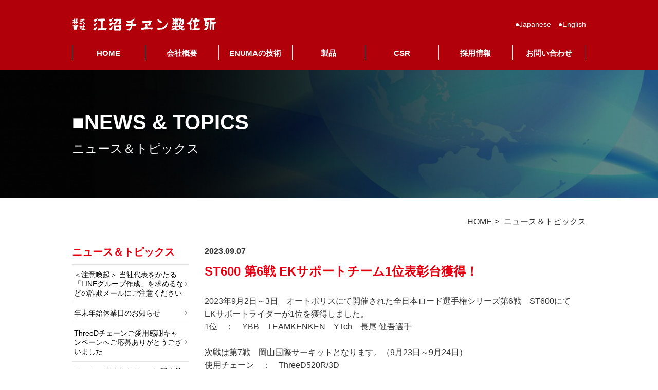

--- FILE ---
content_type: text/html; charset=UTF-8
request_url: https://www.enuma.co.jp/news/2023/09/
body_size: 5613
content:
<!DOCTYPE html>
<!--[if lt IE 7]><html class="no-js lt-ie9 lt-ie8 lt-ie7" lang="ja"> <![endif]-->
<!--[if IE 7]><html class="no-js lt-ie9 lt-ie8" lang="ja"> <![endif]-->
<!--[if IE 8]><html class="no-js lt-ie9" lang="ja"> <![endif]-->
<!--[if gt IE 8]><!--> <html class="no-js" lang="ja"><!--<![endif]-->
<head>
<meta charset="UTF-8">
<meta http-equiv="X-UA-Compatible" content="IE=edge">

<title>2023/09 | ニュース＆トピックス | （株）江沼チヱン製作所 -バイクチェーン・ローラーチェーン-</title>
<meta name="viewport" content="width=device-width, initial-scale=1.0">


<meta property="og:url" content="https://www.enuma.co.jp/news/">
<meta property="og:site_name" content="（株）江沼チヱン製作所 -バイクチェーン・ローラーチェーン-">
<meta property="og:title" content="2023/09 | ニュース＆トピックス | （株）江沼チヱン製作所 -バイクチェーン・ローラーチェーン-">
<meta property="og:type" content="article">
<meta property="og:image" content="https://www.enuma.co.jp/archives/">
<meta property="og:description" content="お知らせの説明">
<meta name="description" content="お知らせの説明">
<meta name="keywords" content="お知らせのキーワード">



<link rel="alternate" type="application/rss+xml" title="RSS 2.0" href="http://www.enuma.co.jp/rss2.xml">
<link rel="stylesheet" href="/themes/system/css/normalize.css?date=20170611134233" >
<link rel="stylesheet" href="/themes/system/css/acms-admin.min.css?date=20170611134233">
<link rel="stylesheet" href="/themes/system/css/acms.min.css?date=20170611134233">
<link href="/themes/rwd_enuma/css/bootstrap.css?date=20170611135900" rel="stylesheet">
<link href="/themes/rwd_enuma/css/bootstrap-reset.css?date=20170611135858" rel="stylesheet">
<link href="/themes/rwd_enuma/css/acms-reset.css?date=20170611135858" rel="stylesheet">
<link href="/themes/rwd_enuma/css/drawer.css?date=20170611135901" rel="stylesheet">
<link href="/themes/rwd_enuma/css/style-common.css?date=20220912135813" rel="stylesheet">
<link href="/themes/rwd_enuma/css/print.min.css?date=20170611135904" rel="stylesheet" media="print">
<link href="/themes/rwd_enuma/css/gistfile1.css?date=20170611135902" rel="stylesheet" media="print">
<!-- 構造化データ -->

<script type="application/ld+json">
{
	"@context": "http://schema.org",
	"@type": "BreadcrumbList",
	"itemListElement":
	[
	{
		"@type": "ListItem",
		"position": 1,
		"item":
		{
		"@id": "https://www.enuma.co.jp/",
		"name": "HOME"
		}
	},
	{
		"@type": "ListItem",
		"position": 2,
		"item":
		{
		"@id": "https://www.enuma.co.jp/news/",
		"name": "ニュース＆トピックス"
		}
	}
	]
}
</script>


<script src="/js/library/jquery/jquery-2.2.3.min.js" charset="UTF-8"></script>

<script src="/acms.js?domains=www.enuma.co.jp&amp;jsDir=js/&amp;themesDir=/themes/&amp;bid=1&amp;cid=2&amp;jQuery=2.2.3&amp;jQueryMigrate=off&amp;v=39b6d995f7360f694aeb0355ce4ede8a&amp;umfs=256M&amp;pms=256M&amp;mfu=20&amp;lgImg=:1716&amp;jpegQuality=95&amp;ccd=news&amp;scriptRoot=/" charset="UTF-8" id="acms-js"></script>
<script src="/themes/system/js/modernizr.js?date=20170611134233"></script>





<script src="/themes/rwd_enuma/js/bootstrap.min.js?date=20170611140040"></script>
<script src="/themes/rwd_enuma/js/jquery.matchHeight-min.js?date=20170611140044"></script>
<script src="https://cdnjs.cloudflare.com/ajax/libs/iScroll/5.1.3/iscroll.min.js"></script>
<script src="https://cdnjs.cloudflare.com/ajax/libs/twitter-bootstrap/3.3.5/js/bootstrap.min.js"></script>
<script src="/themes/rwd_enuma/js/drawer.min.js?date=20170611140042" charset="utf-8"></script>
<script>
$(document).ready(function() {
  $('.drawer').drawer();
});
</script>
<script src="/themes/rwd_enuma/js/footerFixed.js?date=20170611140043"></script>
<script src="/themes/rwd_enuma/js/site.js?date=20170611140045" charset="UTF-8"></script>
<!-- Global site tag (gtag.js) - Google Analytics -->
<script async src="https://www.googletagmanager.com/gtag/js?id=UA-131079591-1"></script>
<script>
  window.dataLayer = window.dataLayer || [];
  function gtag(){dataLayer.push(arguments);}
  gtag('js', new Date());

  gtag('config', 'UA-131079591-1');
</script>
<!--[if lt IE 9]>
<script src="/js/html5.js"></script>
<script src="/js/css3-mediaqueries.js"></script>
<![endif]-->
<meta name="generator" content="a-blog cms" />
</head>


<body class="drawer drawer--right drawer--navbarTopGutter body-news-listpage body-news body- body-news VIEW-index">
<div id="Wrapp">
<!-- 公式SNSボタンを使うために必要なJS -->
<div id="fb-root"></div>
<script>(function(d, s, id) {
  var js, fjs = d.getElementsByTagName(s)[0];
  if (d.getElementById(id)) return;
  js = d.createElement(s); js.id = id;
  js.src = "//connect.facebook.net/ja_JP/sdk.js#xfbml=1&version=v2.6";
  fjs.parentNode.insertBefore(js, fjs);
}(document, 'script', 'facebook-jssdk'));</script>

<script>!function(d,s,id){var js,fjs=d.getElementsByTagName(s)[0],p=/^http:/.test(d.location)?'http':'https';if(!d.getElementById(id)){js=d.createElement(s);js.id=id;js.src=p+'://platform.twitter.com/widgets.js';fjs.parentNode.insertBefore(js,fjs);}}(document, 'script', 'twitter-wjs');</script>



<!-- 共通のパーツの読み込み -->
<!-- 共通のパーツの読み込み -->


<!-- ブログ：メタ情報 -->


<!-- カテゴリー：メタ情報 -->


<!-- エントリー：メタ情報 -->







<!-- モジュールの読み込み -->

























































































































<!-- ヘッダー -->
<!-- ///////////////////////////  /header  ////////////////////////////////// -->
  <header id="header" class="drawer-navbar clearfix" role="banner">
    <div class="drawer-Inner clearfix headerInnerWrapp container">

      <div class="headerInner clearfix">      
      
       
       <div class="logoWrapp clearfix">  
        <p class="logo"><a class="navbar-brand" href="http://www.enuma.co.jp/">
        <img src="/archives/001/201703/7f21e26578cbc520000212a88449b699.png" alt="（株）江沼,チェーン -バイクチェーン・ローラーチェーン-・EKチェーン" class="site-logo img-responsive"></a>
        </p>
        
		</div>

		<div class="hNavInner clearfix"> 
            <ul id="menu-hnav">
                <li class="jp"><a href="https://www.enuma.co.jp/">Japanese</a></li>
                <li class="en"><a href="https://www.enuma.co.jp/en/">English</a></li>
            </ul>
        </div><!-- hNav /-->
        <button type="button" class="drawer-toggle drawer-hamburger">
          <span class="sr-only"></span>
          <span class="drawer-hamburger-icon"></span>
        </button>
      

	  
<nav class="drawer-nav gNavWrapp" role="navigation">
<div class="gNavInner menu clearfix">


	<ul class="menu-gnav">
		<li  class="js-link_match_location">
			<a href="http://www.enuma.co.jp/#top"   target="_self">
			HOME
			</a>
			
	

	
		
			
			
			
			</li>
	

	
		<li  class="js-link_match_location">
			<a href="http://www.enuma.co.jp/company/"   target="_self">
			会社概要
			</a>
			
	

	
		
			
			
			
			</li>
	

	
		<li  class="js-link_match_location">
			<a href="http://www.enuma.co.jp/vision/"   target="_self">
			ENUMAの技術
			</a>
			
	

	
		
			
			
			
			</li>
	

	
		<li  class="js-link_match_location">
			<a href="http://www.enuma.co.jp/product/"   target="_self">
			製品
			</a>
			
	

	
		
			
			
			
			</li>
	

	
		<li  class="js-link_match_location">
			<a href="http://www.enuma.co.jp/csr/"   target="_self">
			CSR
			</a>
			
	

	
		
			
			
			
			</li>
	

	
		<li  class="js-link_match_location">
			<a href="http://www.enuma.co.jp/recruit/"   target="_self">
			採用情報
			</a>
			
	

	
		
			
			
			
			</li>
	

	
		<li  class="js-link_match_location">
			<a href="http://www.enuma.co.jp/contact/"   target="_self">
			お問い合わせ
			</a>
			
	

	
		
			
			
			
			</li>
	

	
		
			
			
			
			
	</ul>

</div><!-- gNavInner /-->
</nav>

      </div><!-- headerInner drawer-navbar-header /-->

  
    </div><!-- drawer-Inner /-->
</header>
<!-- ///////////////////////////  header/  ////////////////////////////////// -->




<!-- //////////////////////////////////////  /content ////////////////////////////////////// -->
<div id="contentWrapp" class="content clearfix">
<article>

<!-- ページタイトル -->

<div class="page-title-wrapper" style="background-image: url(/archives/001/201704/194ef04f0f5abaeff622369999a7edbe.jpg);">
	
	<div class="page-title-filter"></div>
	<div class="page-title-inner">
		<div class="container">
            <p class="page-title entryPage">NEWS &amp; TOPICS</p>
                        
            
			<h1 class="page-description">ニュース＆トピックス</h1>
            
		</div>
	</div>
</div>



<!-- トピックパス -->

<div class="TopicPathWrapp jumbotron clearfix">
<div class="TopicPathBox container">
	<ul class="TopicPath topicpath-list acms-container sp-container clearfix row">
		
		<li class="topicpath-item">
			
			<a href="https://www.enuma.co.jp/" class="topicpath-link">HOME</a>
		</li>
		

		
		<li class="topicpath-item">
			
			
			<a href="https://www.enuma.co.jp/news/" class="topicpath-link">ニュース＆トピックス</a>
		</li>
		

		
	</ul>
</div>
</div><!--TopicPathWrapp/ -->


<div class="contentInner container clearfix">
<div class="contentBox clearfix row">


<!--=========== main[  =========== -->
<div id="main" class="col-md-9 col-md-push-3 clearfix">
<section class="contentSec clearfix">

<!-- ※管理用パーツ -->






<!-- タグフィルター -->

	


<!-- エントリーボディ -->




<!-- 1記事▼▼ -->




<article class="entry clearfix ">
	

	<!-- エントリーのタイトル　開始▼▼ -->
	
	<header class="acms-page-header page-header">
		<p class="entryInfo">
		<time datetime="2023-09-07">2023.09.07</time>

		</p>
		
		
		<h2 class="entry-title"><a href="https://www.enuma.co.jp/news/entry-372.html">ST600 第6戦 EKサポートチーム1位表彰台獲得！</a></h2>
	</header>
	

	
	<div class="acms-entry entry-column">
		<div class="acms-grid">
			<!-- カスタムフィールドの読み込み -->
			
			

			
			


<!-- テキスト -->

<p>2023年9月2日～3日　オートポリスにて開催された全日本ロード選手権シリーズ第6戦　ST600にて<br />
EKサポートライダーが1位を獲得しました。<br />
1位　：　YBB　TEAMKENKEN　YTch　長尾 健吾選手<br />
<br />
次戦は第7戦　岡山国際サーキットとなります。（9月23日～9月24日）<br />
使用チェーン　：　ThreeD520R/3D　　</p>













<hr class="clearHidden">

<!-- 画像 -->
<div class="column-image-left">
		<img class="columnImage" src="/archives/001/202309/467c29f88439a993a9a2a917df200e9e.jpg" alt="" width="1182" height="788">
</div>









<!-- 画像 -->
<div class="column-image-left">
		<img class="columnImage" src="/archives/001/202309/ad45a8b15b3ca1a286deda1506779f20.jpg" alt="" width="1182" height="788">
</div>









<!-- 画像 -->
<div class="column-image-left">
		<img class="columnImage" src="/archives/001/202309/0558a4c5473141b5059ce66f3345e55a.jpg" alt="" width="1182" height="788">
</div>








			<hr class="clearHidden" />
			
			<!-- 続きを読む -->
			
		</div>
	</div>
	

	

	

	

	

	<div class="acms-box-medium">
	

	</div>

</article>

<!-- 1記事▲▲ -->

<!-- ページャー -->










<!-- 確認用テンプレート -->



</section>
</div><!-- main /-->
<!--=========== main]  =========== -->

<!-- サイドバーー -->
<!--=========== side[  =========== -->
<div id="side" class="col-md-3 col-md-pull-9 clearfix">

<!-- エントリーリスト -->



<section class="module-section">
	
	<div class="module-header clearfix">
		<h2 class="indexTitle module-heading"><a href="https://www.enuma.co.jp/news/"><!-- BEGIN_IF [2/nem] -->ニュース＆トピックス</a></h2>
	</div>
	<ul class="acms-list-group">
		
		<li class=" js-link_match_location-full"><a href="https://www.enuma.co.jp/news/entry-442.html" class="acms-list-group-item">＜注意喚起＞ 当社代表をかたる「LINEグループ作成」を求めるなどの詐欺メールにご注意ください</a></li>
		
		<li class=" js-link_match_location-full"><a href="https://www.enuma.co.jp/news/entry-422.html" class="acms-list-group-item">年末年始休業日のお知らせ</a></li>
		
		<li class=" js-link_match_location-full"><a href="https://www.enuma.co.jp/news/entry-441.html" class="acms-list-group-item">ThreeDチェーンご愛用感謝キャンペーンへご応募ありがとうございました</a></li>
		
		<li class=" js-link_match_location-full"><a href="https://www.enuma.co.jp/news/entry-438.html" class="acms-list-group-item">モーターサイクルチェーン販売希望小売価格 変更のお知らせ</a></li>
		
		<li class=" js-link_match_location-full"><a href="https://www.enuma.co.jp/news/entry-436.html" class="acms-list-group-item">新製品 EK ZVX シリーズ ブラック＆ゴールドカラー発売のご案内</a></li>
		
	</ul>
</section>



<!-- エントリーリスト 年月別アーカイブ-->

<div class="acms-margin-bottom-medium">


<div class="module-header clearfix">
    <h2 class="indexTitle module-heading"><span class=""></span>月別アーカイブ</h2>
</div>
<ul class="acms-list-group">
	
	<li><a href="https://www.enuma.co.jp/news/2026/01/" class="acms-list-group-item">2026年 1月</a></li>
	
	<li><a href="https://www.enuma.co.jp/news/2025/12/" class="acms-list-group-item">2025年 12月</a></li>
	
	<li><a href="https://www.enuma.co.jp/news/2025/11/" class="acms-list-group-item">2025年 11月</a></li>
	
	<li><a href="https://www.enuma.co.jp/news/2025/09/" class="acms-list-group-item">2025年 9月</a></li>
	
	<li><a href="https://www.enuma.co.jp/news/2025/08/" class="acms-list-group-item">2025年 8月</a></li>
	
	<li><a href="https://www.enuma.co.jp/news/2025/07/" class="acms-list-group-item">2025年 7月</a></li>
	
	<li><a href="https://www.enuma.co.jp/news/2025/03/" class="acms-list-group-item">2025年 3月</a></li>
	
	<li><a href="https://www.enuma.co.jp/news/2024/12/" class="acms-list-group-item">2024年 12月</a></li>
	
	<li><a href="https://www.enuma.co.jp/news/2024/11/" class="acms-list-group-item">2024年 11月</a></li>
	
	<li><a href="https://www.enuma.co.jp/news/2024/08/" class="acms-list-group-item">2024年 8月</a></li>
	
</ul>
</div>



<div id="offcanvas" class="js-offcanvas offcanvas-bar">
<!-- バナー -->

	


<!-- リンクリスト -->



</div>

</div><!-- side /-->
<!--=========== side]  =========== -->


</div><!-- contentBox/-->
</div><!-- contentInner /-->


</article>
</div><!-- content /-->
<!-- //////////////////////////////////////  content/  ////////////////////////////////////// -->


<!-- フッター -->
<!-- //////////////////////////////////////  /footer  ////////////////////////////////////// -->
<div class="footer_inner clearfix">
<nav class="fNavBox fBox-nav clearfix">


<div class="fNavBoxInner clearfix container">
	
    
        <ul class="fNavList clearfix row">
            <li   class="c_1" ><span class="fNavName">
                <a href="http://www.enuma.co.jp/d-request/" target="_self">
                資料請求
                </a>
            
        
    
        
            
                
                
                
            </span></li>
        
    
        
            <li   class="c_1" ><span class="fNavName">
                <a href="http://www.enuma.co.jp/policy/" target="_self">
                個人情報保護方針
                </a>
            
        
    
        
            
                
                
                
            </span></li>
        
    
        
            <li   class="c_1" ><span class="fNavName">
                <a href="http://www.enuma.co.jp/sitemap/" target="_self">
                サイトマップ
                </a>
            
        
    
        
            
                
                
                
            </span></li>
        
    
        
            <li   class="c_1" ><span class="fNavName">
                <a href="https://enuma-tr.com/" target="_blank">
                【業者様・販売店様 注文サイト】
                </a>
            
        
    
        
            
                
                
                
            </span></li>
        
    
        
            
                
                
                
            
        </ul>
    
</div><!--/fNavBoxInner -->


</nav><!--/fBox -->
</div><!--/footer_inner -->



<footer id="footer" class="footerBox clearfix jumbotron">

<div class="addWrapp container clearfix">
<div class="addWrappInner">
<h2 class="f-logo"><strong><img class="img-responsive" src="/themes/rwd_enuma/images/logo.png" alt="株式会社 江沼チヱン製作所"></strong></h2>
<address>
本社・工場：〒922-8678   <br class="visible-xs">石川県加賀市上河崎町300番地<br>
Tel <a href="tel:(0761)72-0286">(0761)72-0286</a>　<br class="visible-xs">Fax(0761)72-1377　　※モーターサイクルチェーン製品に関するお問合せは Tel(052)221-8451 へお願いします。　※インターネットショッピング及び販売店等にて購入した商品に対する返品・不具合等は、直接受付する事ができませんので、お手数ですが、ご購入先へ連絡、お問合せ頂けます様お願い致します。

</address>
</div>
</div><!--/addWrapp -->

<div class="copyrightWrapp clearfix">
<p class="copyright container"><small>Copyright &copy; ENUMA CHAIN MFG.CO.,LTD All Rights Reserve</small></p>
</div><!--/copyrightWrapp -->

</footer>
<p class="pagetop"><a href="#Wrapp"><span class="arrow"></span></a></p>

<!-- //////////////////////////////////////  footer/  ////////////////////////////////////// -->

</div><!-- Wrapp /-->

</body>
</html>


--- FILE ---
content_type: text/css
request_url: https://www.enuma.co.jp/themes/rwd_enuma/css/bootstrap-reset.css?date=20170611135858
body_size: 689
content:
.col-xs-1, .col-sm-1, .col-md-1, .col-lg-1, .col-xs-2, .col-sm-2, .col-md-2, .col-lg-2, .col-xs-3, .col-sm-3, .col-md-3, .col-lg-3, .col-xs-4, .col-sm-4, .col-md-4, .col-lg-4, .col-xs-5, .col-sm-5, .col-md-5, .col-lg-5, .col-xs-6, .col-sm-6, .col-md-6, .col-lg-6, .col-xs-7, .col-sm-7, .col-md-7, .col-lg-7, .col-xs-8, .col-sm-8, .col-md-8, .col-lg-8, .col-xs-9, .col-sm-9, .col-md-9, .col-lg-9, .col-xs-10, .col-sm-10, .col-md-10, .col-lg-10, .col-xs-11, .col-sm-11, .col-md-11, .col-lg-11, .col-xs-12, .col-sm-12, .col-md-12, .col-lg-12 {
  position: relative;
  min-height: 1px;
 /* padding-right: 0px;
  padding-left: 0px;*/
}

/* jumbotron */
.jumbotron {
  padding: 0px;
  margin-bottom: 0px;
  /*color: inherit;*/
  background-color: transparent;
}
.jumbotron h1, .jumbotron .h1 {
	font-size:100%;
}
.jumbotron p {
	font-size:100%;
	margin-bottom: 0px;
	font-weight: 0;
}
	
/* header */
.navbar-brand {
  float: left;
  height:auto;
  padding: 0px 0px;
  margin-top:0px;
 /* font-size: 18px;*/
  line-height:none;
}
.navbar-toggle {
	width:40px;
	height:40px;
	position: relative;
	float: right;
	padding: 9px 10px 9px 8px;
	margin-top: 6px;
	margin-right: 10px;
	margin-bottom: 8px;
	background-color: transparent;
	background-image: none;
	border-radius: 0px;
}
.navbar-toggle:hover,
.navbar-toggle:focus {
	background: #fff;
}
.navbar-toggle .icon-bar {
	background: #55030A;
}

/* sp Nav */
.navbar-collapse {
	padding-right: 0px;
	padding-left: 0px;
	height: auto;
}

.page-header {
	margin:0 0 20px;
}


@media (min-width: 320px) {
/* sp Nav */
.navbar-header {
	background-color: #fff;
	height: 58px;
}
.navbar-collapse {
	border-top: 1px solid #ccc;
}
}
@media (min-width: 1200px) {
  .container {
	width: 1030px;
  }
  .headerInnerWrapp.container {
	width: 1030px;
  }
  .topMainImg.container {
	width: 1030px;
  }
 /* .headerTitle_productInner.container {
	width: 1030px;
  }*/
}
@media (min-width: 1501px) {
	.topMainReadWrapp.container {
	width: 100%;
	}
}


--- FILE ---
content_type: text/css
request_url: https://www.enuma.co.jp/themes/rwd_enuma/css/acms-reset.css?date=20170611135858
body_size: 242
content:
.acms-admin-table-admin-edit th,
.acms-admin-table-admin-edit td{
	padding:10px 10px 5px!important;
}

.acms-page-header{
	margin-top:0px;
}

.entryFormColumn #more .sorthandle {
	height:auto;
}

.acms-entry p.caption {
	margin-top:10px;
	font-size:14px;
}

.acms-label {
	border-radius:0;
	margin-left:0.5em;
}
.acms-label-warning,
a .acms-label-warning:hover {
	background:#B1000A;
}


--- FILE ---
content_type: text/css
request_url: https://www.enuma.co.jp/themes/rwd_enuma/css/style-common.css?date=20220912135813
body_size: 8161
content:
@charset "utf-8";

html, body, div, span, object, iframe,
h1, h2, h3, h4, h5, h6, p, blockquote, pre,
abbr, address, cite, code,
del, dfn, em, img, ins, kbd, q, samp,
small, strong, sub, sup, var,
b, i,
dl, dt, dd, ol, ul, li,
fieldset, form, label, legend,
table, caption, tbody, tfoot, thead, tr, th, td,
article, aside, canvas, details, figcaption, figure,
footer, header, hgroup, menu, nav, section, summary,
time, mark, audio, video {
    margin:0;
    padding:0;
    border:0;
    outline:0;
    font-size:100%;
    vertical-align:baseline;
    background:transparent;
}
body {
    line-height:1;
}
article,aside,details,figcaption,figure,
footer,header,hgroup,menu,nav,section {
	display:block;
}
nav ul {
    list-style:none;
}
blockquote, q {
    quotes:none;
}
blockquote:before, blockquote:after,
q:before, q:after {
    content:'';
    content:none;
}
a {
    margin:0;
    padding:0;
    font-size:100%;
    vertical-align:baseline;
    background:transparent;
}
a{
    background-color:transparent;
    -webkit-touch-callout:none;
				-webkit-tap-highlight-color:rgba(102,102,102,0.40);
}
.touchstyle { background-color:rgba(102,102,102,0.40);}
.notouchstyle { background-color:transparent;}
.tel-link {
    color: #06F;
	font-weight: bold;
}
mark {
    background-color:#ff9;
    color:#000;
    font-style:italic;
    font-weight:bold;
}
del {
    text-decoration: line-through;
}
abbr[title], dfn[title] {
    border-bottom:1px dotted;
    cursor:help;
}
h1,h2,h3,h4,h5{
	line-height: 1;
	font-weight: normal;
}
p{
	line-height: 1;
}
ul,dl ,address{
	line-height: 1;
}
ul ul,
ul ol,
dl ul,
dl ol{
	line-height:1;
}
table {
  /*  border-collapse:collapse;
    border-spacing:0;*/
}
hr {
    display:block;
    height:1px;
    border:0;
    border-top:1px solid #cccccc;
    margin:1em 0;
    padding:0;
}
input, select {
    vertical-align:middle;
}
ol, ul {
    list-style: none;
}
iframe{
	width: 100%!important;
}


/* ===================
clearfix
===================*/
.clearfix:after {
	visibility:hidden;
	height:0;
	display: block;
	font-size: 0;
	content: " ";
	clear: both;
}


/* ===================
リンク
===================*/
a {
	outline: none;
}
a:link {
	text-decoration: none;
	color: #3162c5;
}
a:visited {
	text-decoration: none;
	color: #3162c5;
}
a:hover {
	text-decoration: none;
	color: #B1000A;
	opacity: 0.7;
	-webkit-transition: all .2s ease-in-out;
	-moz-transition: all .2s ease-in-out;
	-o-transition: all .2s ease-in-out;
	transition: all .2s ease-in-out;
}
a:active {
	text-decoration: none;
	color: #E71B27;
}

a:hover img{
  opacity: 0.7;
  -webkit-transition: all .2s ease-in-out;
  -moz-transition: all .2s ease-in-out;
  -o-transition: all .2s ease-in-out;
  transition: all .2s ease-in-out;
}


/*==========================================
 body
===========================================*/
body {
	font-family: "メイリオ","Hiragino Kaku Gothic Pro",Meiryo,"ヒラギノ角ゴ Pro W3","MS PGothic","MS UI Gothic",Helvetica,Arial,sans-serif;
	color: #333;
}
#Wrapp {
	position: relative;
}

/*==========================================
 header
===========================================*/
#header {
	background:#B1000A;
}

/* menu-hnav */
#menu-hnav li {
	float:left;
}
#menu-hnav li a{
	display:block;
	color:#FFF;
}
#menu-hnav li a:hover {
	color: #3162c5;
}
#menu-hnav li.jp a:before {
	content:"●";
	color:#FFF;
}
#menu-hnav li.en a:before {
	content:"●";
	color:#FFF;
}

/* menu-gnav */
.menu-gnav {
	clear:both;
}
.menu-gnav li{
	font-weight: bold;
}
.menu-gnav li a{
	display: block;
}
.menu-gnav li a:hover {
	color: #fff;
	background:#8B0006;
}
.menu-gnav li.stay a:link,
.menu-gnav li.stay a:active,
.menu-gnav li.stay a:visited {
	color: #fff;
	background:#8B0006;
}

/*page-title-wrapper */
.page-title-wrapper {
	display: table;
	position: relative;
	width: 100%;
	color: #fff;
	/*background-size: cover;*/
	background: #000 no-repeat right bottom;
	/*height: 100px;*/
}
.page-title-filter {
	position: absolute;
	top: 0;
	left: 0;
	bottom: 0;
	right: 0;
}
.page-title-inner {
	display: table-cell;
	position: relative;
	/*padding: 15px 10px;*/
	vertical-align: middle;
}
.page-title {
	margin: 0 0 8px 0;
	font-weight: bold;
	line-height: 1.2;
}
.page-title:before {
	content:"■";
}
.page-title a {
	color: #FFF;
}
.page-header {
	border-bottom:none;
}

/*==========================================
 contents
===========================================*/
#contentWrapp {
	clear: both;
}
.content {
	clear: both;
}

/* TopicPath */
.TopicPathWrapp {
	background:#FFF;
	z-index:2;
	margin-top:20px;
	margin-bottom:20px;
}
.TopicPath{
	float:right;
	margin-top:15px;
	padding-bottom: 14px;
}
.TopicPath li {
	float: left;
	margin-right: 5px;
	line-height: 1.4;
}
.TopicPath li a {
	text-decoration: underline;
	color:#333;
}
.TopicPath li a:hover {
	text-decoration: none;
}
.TopicPath li:before {
	margin-right: 5px;
	content: "\003e";
}
.TopicPath li:first-child:before  {
	margin-right: 0px;
}
.TopicPath li:first-child:before {
	content:" ";
}


/*==========================================
main
===========================================*/
#main {
	padding-left:15px;
	padding-right:15px;
	margin-bottom:60px;
}
#main p{
	margin-bottom:10px;
}
#main a:link {
	text-decoration: none;
}
#main a:hover {
	text-decoration: none;
}

.ConInner {
	margin-bottom:60px;
}
.ConInner:last-child {
	margin-bottom:0px;
}

.pageTitleWrapp {
    height: 100%;
    padding-top: 0%;
	border:#F69 1px solid;
	background:url(../images/bg_title-page.png) no-repeat center center;
	background-size: contain;
	clear:both;
}
.pageTitleWrappInner {
	position: relative;border:#F69 6px solid;
  top: 50%;
  -webkit-transform: translateY(-50%); /* Safari用 */
  transform: translateY(-50%);
}

.pageTitleWrapp .ctgTxt {
	text-align:right;
}
.pageTitleWrapp .pageTitle {
	text-align:center;
	font-size:54px;
	color:#E50011;
	font-weight:bold;
	 text-shadow: 2px 2px 1px #fff,
    -2px 2px 1px #fff,
    2px -2px 1px #fff,
    -2px -2px 1px #fff;
	margin-bottom:20px;
}
.pageTitleWrapp .discTxt {
	font-weight:bold;
	text-align:center;
	font-size:25px;
}

sub,
sup {
	font-size:10px;
}

.atTxt {
	font-weight: bold;
	margin-left: 0.5em;
	color: #CC0000;
}
.txtCenter {
	text-align:center;
}
.txtRight {
	text-align:right;
}

/* adjustment */
.ajt-left {
	padding-left:0;
}
.ajt-right {
	padding-right:0;
}

/* margin */
.ml10 {
	margin-left:10px;
}
.mt0 {
	margin-top:0px;
}
.mt10 {
	margin-top:10px;
}
.mt20 {
	margin-top:20px;
}
.mt30 {
	margin-top:30px;
}
.mt40 {
	margin-top:40px;
}
.mt50 {
	margin-top:50px;
}

.mb0 {
	margin-bottom:0px;
}
.mb10 {
	margin-bottom:10px;
}
.mb20 {
	margin-bottom:20px;
}
.mb30 {
	margin-bottom:30px;
}
.mb40 {
	margin-bottom:40px;
}
.mb50 {
	margin-bottom:50px;
}

/* img */
.fLeft-img {
	float:left;
}

/* table */


/* list */
.decimalList {
	list-style: decimal;
}
.decimalList li {
}

.dfDL dt{
	margin-bottom: 4px;
	color: #aa8d35;
}
.dfDL dd{
	margin-bottom:20px;
	line-height:1.6;
}


/*------------------------------------------------------------------------
[TOP]
------------------------------------------------------------------------*/
/* Wrapp */
body.home #Wrapp {
	width: 100%;
}

.topConInner {
	margin-bottom:60px;
}
.topConInner:last-child {
	margin-bottom:0px;
}

/*topConHeader*/
.topConHeader {
	border-bottom: 2px solid #000;
	padding-bottom: 6px;
	margin-bottom: 30px;
	position: relative;
}
.topConInner h2{
	font-weight: bold;
	margin-bottom:0;
}
.topConInner h2:before {
	content:"■";
}
.topConInner p.supplement{
	margin-bottom:0;
	margin-left:1.2em;
}
.topConInner p.moreLink {
	float:right;
	font-size:14px;
	margin-bottom:0;
	position:absolute;
	right:0;
	bottom:8px;
}
.topConInner p.moreLink a{
	border:#B1000A 1px solid;
	color:#B1000A;
	padding:2px 20px;
	line-height:1;
}
.topConInner p.moreLink a:hover {
	color:#fff;
	background:#B1000A;
}

/*topMainImgWrapp */
.topMainImgWrapp {
/*	margin-bottom:30px;*/
}
.topMainImgWrapp .topMain {
	z-index:3;
}
.topMainReadWrapp {
	z-index: 9997;
}


/* top-productItem */
.top-productItem {
	margin-bottom:30px;
}
.top-productItem h2 {
	margin-bottom:8px;
}
#main p.itemReadTxt {
	margin-bottom:4px;
}
.top-productItem h2:before {
	content:"";
}
.top-productItem .productTxtWrap {
	clear:both;
}

/* moreBtn */
.top-productItem .moreBtn{
	text-align:right;
	margin-right:2px;
}
.top-productItem .moreBtn a{
	position: relative;
	padding-right:0.7em;
	color:#B1000A;
}
.top-productItem .moreBtn a::before,
.top-productItem .moreBtn a::after{
	position: absolute;
	top: 0px;
	bottom: 0;
	right: 0px;
	margin: auto;
	content: "";
	vertical-align: middle;
}
.top-productItem .moreBtn a::before{
	right: 0px;
	width:6px;
	height: 6px;
	border-top: 2px solid #B1000A;
	border-right: 2px solid #B1000A;
	-webkit-transform: rotate(45deg);
	transform: rotate(45deg);
}

/* topbannerList */
.topbannerList li{
	padding:5px;
	text-align:center;
}

.topConInner.topbanner-long {
	margin-bottom: 0px;
}

/* newsList */
.newsWrapp {
	padding-top:34px;
	padding-bottom:34px;
  margin-bottom: 40px!important;
	background:#EDEDED;
}
.newsList {
	margin-bottom:0px;
}
.newsList ul {
	width:100%;
}
.newsList ul li{
	border-bottom: 1px solid #999;
	display:block;
}
.newsList ul li a{
	color:#B1000A;
}
.newsList ul li .newIcon {
	float:left;
}
.newsList ul li .bodyTxtWrapp {
	float:left;
}

/* topbannerMovie */
.topbannerMovieWrapp {
	margin-bottom:30px;
}

/*------------------------------------------------------------------------
[list]
------------------------------------------------------------------------*/
h2.indexTitle {
	font-weight: bold;
	text-align:center;
	line-height:1.4;
	background:#fff;
}
h2.indexTitle:first-child {
	margin-top:0px;
}

/*product
------------------------------------------------------------------------*/
ul.product-itemWrapp {
	margin-top: 20px;
	margin-bottom:50px;
	margin-left:0px;
	margin-right:0px;
}
li.product-item{
	padding:0 5px 15px;
}

li.product-item .product-summary {
	max-width:260px;
	margin-left:auto;
	margin-right:auto;
}

li.product-item .product-item-body {
	background:#333;
}
li.product-item .product-item-body h3{
	margin-top:4px;
	line-height: 1.2;
	clear: both;
	text-align:center;
}
#main li.product-item .product-item-body h3 a{
	color: #FFF;
}

.product-item-img img{
	width:100%;
	border: 1px solid #333;
}

/*.industrialAboutList */
.industrialAboutWrapp {
	margin-top:30px;
	margin-bottom:40px;
}
.industrialAboutList li {
	margin-bottom:20px;
}
.industrialAboutList li a{
	position: relative;
	width: 100%;
	padding-left: 1em;
	color: #333;
}
#main .industrialAboutList li a{
	text-decoration: underline;
}
.industrialAboutList li a::before,
.industrialAboutList li a::after{
	position: absolute;
	top:30%;
	margin: auto;
	content: "";
	vertical-align: middle;
}
.industrialAboutList li a::before{
	left: 0px;
	width: 8px;
	height: 8px;
	border-top: 3px solid #E71B27;
	border-right: 3px solid #E71B27;
	-webkit-transform: rotate(45deg);
	transform: rotate(45deg);
}

/* 前後リンク */
.serial-nav {
	list-style: none;
	margin: -25px 0 60px 0;
	padding: 0;
}
.serial-nav .serial-nav-item {
	display: block;
	float: none;
}
.serial-nav .serial-nav-item-prev {
	text-align: left;
}
.serial-nav .serial-nav-item-next {
	text-align: right;
}
.serial-nav a {
	display: block;
	padding: 25px 0;
	border-bottom: 1px solid #E5E5E5;
	color: #333;
}
.serial-nav a:hover,
.serial-nav a:visited,
.serial-nav a:focus,
.serial-nav a:active {
	color: inherit;
	text-decoration: none;
}
.serial-nav a:hover {
	background: #E5E5E5;
}
@media (min-width: 768px) {
	.serial-nav {
		margin: 0 0 60px 0;
		border: 0;
	}
	.serial-nav .serial-nav-item-prev {
		float: left;
	}
	.serial-nav .serial-nav-item-next {
		float: right;
	}
	.serial-nav a {
		display: inline;
		border: 0;
	}
	.serial-nav a:hover {
		text-decoration: underline;
		background: 0;
	}
}


/*------------------------------------------------------------------------
[entry]
------------------------------------------------------------------------*/
.entry {
	margin-bottom: 40px;
}
body.VIEW-index .entry {
	margin-bottom: 40px;
	padding-bottom: 40px;
	border-bottom: 2px dotted #e5e5e5;
}

/* file */
.fileIconWrapp {
	width:auto!important;
	margin-bottom:20px;
}
.fileIconWrapp .fileIcon {
	display:block;
	float:left;
}
p.fileCap{
	float:left;
	margin-left:0;
}
.fileCap span a{
	display: block;
	margin-top: 18px;
	/*padding: 4px 16px 2px;*/
	width: auto;
	font-size:16px;
}
#main .fileCap span a{
	text-decoration: underline;
}

/*entry-title */
.acms-entry p{
	margin-bottom:20px;
}
.entry-title,
.entry-title a{
    font-weight: bold;
    color: #000;
    text-align: center;
    line-height: 1.4;
    /**margin-top: 40px;**/
    background: #fff;
}

.acms-entry h2{
	color: #fff;
	font-weight: bold;
	background:#000;
	clear:both;
	text-align:center;
	padding:10px 10px 8px;
	margin-top:40px;
	margin-bottom:16px;
}
.acms-entry h2:first-child{
	margin-top:0;
}
.acms-entry h2.redTxt {
	font-weight: bold;
	color:#E50011;
	text-align:center;
	margin-top:50px;
	background:#fff;
}

.acms-entry h2#no1 span {
	background: url(../images/no01.png) no-repeat left center;
}
.acms-entry h2#no2 span {
	background: url(../images/no02.png) no-repeat left center;
}
.acms-entry h2#no3 span {
	background: url(../images/no03.png) no-repeat left center;
}
.acms-entry h2#no4 span {
	background: url(../images/no04.png) no-repeat left center;
}
.acms-entry h2#no5 span {
	background: url(../images/no05.png) no-repeat left center;
}
.acms-entry h2#no6 span {
	background: url(../images/no06.png) no-repeat left center;
}

.acms-entry h3{
	font-weight: bold;
	/*text-align:center;*/
	border:none;
	margin-top:40px;
	margin-bottom:20px;
	/*display:inline-block;*/
	clear:both;
}
.acms-entry h4{
	font-weight: bold;
	margin-top:40px;
	margin-bottom:6px;
	background-size: auto auto;
	clear:both;

	padding-top:10px;
	padding-bottom:10px;
	background: url(../images/bg_title04.png) no-repeat left center;
}

.acms-entry p.readeTxt{
	font-weight: bold;
	color:#E50011;
	text-align:center;
	line-height:1.4;
	margin-top:50px;
}
.acms-entry p.s-size{
	font-size:12px;
}

.acms-entry em{
	font-weight: bold;
	color: #E50011;
	font-style: normal;
}
.acms-entry hr {
	border-top: 2px dotted #f29a75;
	clear: both;
	height:2px;
	width: 100%;
	padding-top:0px;
	margin-top:20px;
	overflow:hidden;
}
.acms-entry hr.clearHidden {
	margin-top:0px;
	height:0px;
	clear:both;
}

.acms-entry ul {
	margin-top:10px;
	padding-bottom: 20px;
	margin-left: 2em;
	list-style: disc;
	clear:both;
}
.acms-entry ul li{
	margin-bottom:10px;
	line-height:1.2;
}

.entryInfo {
	font-weight: bold;
}

/* table */
.acms-entry table {
	width:100%;
	margin-bottom:10px;
}
.acms-entry table th,
.acms-entry table td{
	border:#ccc 1px solid;
}
.acms-entry table th{
	/*font-weight: normal;*/
	background: rgba(244,242,242,1);
}
.acms-entry table.autoTable {
	width:auto;
}

.a-table-outer::-webkit-scrollbar {
	height: 10px!important;
}

.a-table th.acms-cell-text-gray_cell,
th.acms-cell-text-gray_cell,
th.acms-admin-cell-gray_cell{
	/*font-weight: normal;*/
	background: rgba(244,242,242,1);
}
.a-table td.acms-cell-text-gray_cell,
td.acms-cell-text-gray_cell,
td.acms-admin-cell-gray_cell{
	background: rgba(244,242,242,1);
}
.a-table th.acms-cell-text-yellow_cell,
th.acms-cell-text-yellow_cell,
th.acms-admin-cell-yellow_cell{
	/*font-weight: normal;*/
	background: rgb(255, 255, 204);
}
.a-table td.acms-cell-text-yellow_cell,
td.acms-cell-text-yellow_cell,
td.acms-admin-cell-yellow_cell{
	background: rgb(255, 255, 204);
}

.a-table th.acms-cell-text-white_cell,
th.acms-cell-text-white_cell,
th.acms-admin-cell-white_cell{
	/*font-weight: normal;*/
	background: #fff;
}
.a-table td.acms-cell-text-white_cell,
td.acms-cell-text-white_cell,
td.acms-admin-cell-white_cell{
	background: #fff;
}

/* table.noLine */
.acms-entry table.noLine {
	width:auto;
	margin-bottom:10px;
}
.acms-entry table.noLine th,
.acms-entry table.noLine td{
	border:none;
	vertical-align: top;
}
.acms-entry table.noLine th{
	font-weight: normal;
	background: none;
}


/*products
------------------------------------------------------------------------*/
/* header */
.headerTitle_product {
	text-align: center;
	clear: both;
	/*background: url(../images/bg_product.png) no-repeat;*/
}
.headerTitle_product  h1 {
	font-weight: bold;
	color: #E50011;
	text-align: center;
	line-height: 1.4;
}
.headerTitle_product .ctgTitle {
	font-weight:bold;
	text-align:right;
	float:right;
	margin-right:0.5em;
	color:#E50011;
}
.headerTitle_product .ctgTitle a{
	color:#ccc;
}
.headerTitle_readTxt {
	font-weight:bold;
	color:#000;
    font-size: 50px;
    font-weight: bold;
}

/* custom unit -------------------------------------------------------------- */
/* productst */
.productstxtWrapp {
	margin-left:10px;
	margin-right:10px;
	margin-bottom:30px;
	border: 1px solid #000;
}
.productstxtDL dt {
	float:left;
	margin-right:1em;
}
.productstxtDL dd{
	margin-left:140px;
	margin-bottom:10px;
}

.acms-entry .productsimgtxtItem{
	padding-left:0;
	padding-right:0;
}
.acms-entry .productsimgtxtItem h3{
	font-weight: bold;
	padding:5px 10px 3px;
	text-align:center;
	border:#000 1px solid;
	margin-top:20px;
	margin-bottom:20px;
	display:inline-block;
}
.acms-entry .productsimgtxtItem h4{
	font-weight: bold;
	margin-top: 16px;
	padding-top:10px;
	padding-bottom:10px;
	background: url(../images/bg_title04.png) no-repeat left center;
	background-size: auto auto;
}

.acms-entry .productsimgItem{
	padding-left:0;
	padding-right:0;
}
.acms-entry .productsimgItem h3 {
	font-weight: bold;
	padding:5px 10px 3px;
	text-align:center;
	border:#000 1px solid;
	margin-top:20px;
	margin-bottom:20px;
	display:inline-block;
}

/* productsImage */
.productsImage {
	text-align:center;
}
.productsimgtxt  {
	clear: both;
	width: 100%;
}
.productsimgtxt .sTxt{
	font-size:12px;
}
.productsimg  {
	clear:both;
	margin-bottom:20px;
}


/*news
------------------------------------------------------------------------*/
body.body-news .entry-title,
body.body-news .entry-title a{
	font-weight: bold;
	color: #E50011;
	text-align: left;
	font-size: 24px;
	line-height: 1.4;
	margin-top: 0px;
}


/*contact
------------------------------------------------------------------------*/
.contact-box table.contact-form tr {
	background: #FFF;
}
.acms-entry table.contact-form tr th,
.acms-entry table.contact-form tr td{
	border: none!important;
	vertical-align: top;
}
.contact-box table.contact-form tr th{
	background:#FFF;
}
.contact-box table.contact-form tr td input,
.contact-box table.contact-form tr td textarea{
	padding:6px;
	font-size:16px;
}

.form-btn-box .btn-attention-block-large {
	width: auto;
	background: #999;
	font-weight: bold;
	color: #fff;
	line-height: 1.2;
	border: 0;
	display: inline-block;
	padding: 15px 20px;
	text-align: center;
	border-radius: 5px;
	font-size: 20px;
	box-sizing: border-box;
	transition: background-color .25s linear;
	border:#999 1px solid;
}
.form-btn-box .btn-large {
	background: #999;
	font-weight: bold;
	color: #FFF;
	line-height: 1.2;
	border: 0;
	display: inline-block;
	padding: 15px 20px;
	text-align: center;
	border-radius: 5px;
	font-size: 20px;
	box-sizing: border-box;
	transition: background-color .25s linear;
}

/* addWrapp */
.addWrapp{
	margin-bottom:40px;
}
.addWrapp p.companyname strong{
	font-size:20px;
}



/* ------------------------------
　　お問い合わせ
------------------------------ */
.contact-box p.message {
	margin: 0 0 35px 0;
	padding: 0 10px;
	font-weight: bold;
	color: #E50011;
}

.contact-box p.contact-no {
	margin: 0;
	font-size: 30px;
	font-weight: bold;
	color: #333;
}
.contact-box p.contact-no a {
	color: inherit;
}

.contact-box p.error-text {
	/* エラー文 */
	margin: 5px 0 0 0;
	color: #E50011;
}

.contact-box table.contact-form {
	margin-top:30px;
	margin-bottom:30px;
}

/* ステップ
------------------------------ */
.contact-box .mail-step {
	margin: 0 10px 35px 10px;
	padding: 0 10px;
	background: #E5E5E5;
	/* カウンターの設定 */
	counter-reset: mailStep;
}

.contact-box .mail-step-item {
	float: left;
	list-style: none;
	margin: 0 10px;
	padding: 18px 0 14px;
	color: #999;
	font-size: 16px;
	font-weight: bold;
	border-bottom: 4px solid transparent;
}
.contact-box .mail-step-item:before {
	/* カウンターの設定 */
	counter-increment: mailStep;
	content: counter(mailStep) ".";
}

.contact-box .mail-step-item-current {
	color: #333;
	border-bottom: 4px solid #333;
}

@media (min-width: 768px) {
	.contact-box .mail-step {
		height: 60px;
	}
}

/* 送信ボタン
------------------------------ */
.form-btn-box {
	margin: 0 10px 50px 10px;
	text-align: center;
}

.form-btn {
	display: inline-block;
}

.form-btn-return {
	float: left;
}

.form-btn-send {
	float: right;
}

@media (min-width: 768px) {
	.form-btn-return {
		float: none;
	}
	.form-btn-send {
		float: none;
		max-width: 360px;
		width: 100%;
	}
}

/* ラベル
------------------------------ */
.label-required {
	margin: 0 5px;
	padding: 2px 8px;
	color: #FFF;
	/**font-size: 14px;**/
	border-radius: 3px;
	background: #E50011;
}

@media (min-width: 768px) {
	.label-required {
		float: right;
	}
}

/* フォーム要素
------------------------------ */
.contact-box select[required]:required {
	border: 1px solid #C49511;
}

.contact-box select.focused:invalid {
	border: 1px solid #E50011;
}

.contact-box select[required]:valid {
	border: 1px solid #A7A7AA;
}

.contact-box input[required]:required,
.contact-box textarea[required]:required {
	background: #FFFDEB;
}

.contact-box input.focused:invalid,
.contact-box textarea.focused:invalid {
	background: #FFEBEE;
}

.contact-box input[required]:valid,
.contact-box textarea[required]:valid {
	background: #FFF;
}

/* バリデーター
------------------------------ */
.valid-mark {
	display: none;
}

.valid-mark.valid {
	display: inline;
	color: #5CB85C;
	float: right;
}

.invalid {
	background: #FFEBEE !important;
}


/*sitemapMenu
------------------------------------------------------------------------*/
.sitemapMenuWrapp {
}

.sitemapMenu {
	margin-top: 12px;
}
#main .sitemapMenu a:link {
	text-decoration: underline;
}
.sitemapMenu > li {
	margin-bottom:50px;
}
.sitemapMenu > li h2{
	/**font-size:26px;**/
}

.sitemapMenuInner {
	margin-top: 12px;
	list-style: disc;
	margin-left:2.5em;
	margin-bottom:40px;
}
.sitemapMenuInner > li {
	margin-bottom:16px;
	/**font-size:16px;**/
}


/*==========================================
sidebar
===========================================*/
#side a:link {
	text-decoration: none;
	color:#000;
}
#side a:hover {
	text-decoration: none;
	color: #E50011;
}

#side h2.indexTitle{
	color: #E50011;
	font-size: 20px;
	font-weight: bold;
	margin-bottom: 10px;
	text-align: left;
	word-spacing: -0.5em;
}
#side h2.indexTitle a {
	color: #E50011;
}

/* #side ul */
#side ul {
	margin-bottom:30px;
}
#side ul li{
	margin-bottom:10px;
}
#side ul li.stay a:link, #side ul li.stay a:active, #side ul li.stay a:visited {
	color: #E50011;
	background:#eee;
}

/* リスト */
#side ul.acms-list-group li {
	margin-bottom:0;
	font-size:14px;
	line-height:1.3;
}
.acms-list-group li a{
	width: 100%;
	display: block;
}

#side ul.acms-list-group li a{
	position: relative;
}
#side ul.acms-list-group li a::before,
#side ul.acms-list-group li a::after{
	position: absolute;
	top: 0px;
	bottom: 0;
	right:0;
	margin: auto;
	content: "";
	vertical-align: middle;
}
#side ul.acms-list-group li a::before{
	right: 5px;
	width: 6px;
	height: 6px;
	border-top: 1px solid #666;
	border-right: 1px solid #666;
	-webkit-transform: rotate(45deg);
	transform: rotate(45deg);
}


/*==========================================
footer
===========================================*/
/*fNavList*/
.fNavList li {
	font-weight: bold;
}
.fNavList li a{
	display:block;
}

#footer {
	padding-top: 50px;
	padding-bottom: 34px;
	clear: both;
	background: #3F3939 url(../images/bg_footer.png) repeat-x center top;
	background-size: cover;
}
/*address*/
#footer address {
	line-height:1.3;
	font-size:14px;
	color:#FFF;
}
#footer address a{
	color:#FFF;
}
/* copyright */
.copyright {
	clear:both;
	text-align:center;
}
.copyright small {
	color:#FFF;
}
/* pagetop */
.pagetop {
	position: fixed;
	right: 10px;
	background-color: #000;
	text-align: center;
	width:38px;
	height:38px;
}
.pagetop a{
	padding: 10px 10px 0px;
	display: block;
	overflow:hidden;
}
.pagetop .arrow{
	position: relative;
	display: inline-block;
	padding: 0 0 0 20px;
	vertical-align: middle;
	text-decoration: none;
}
.pagetop a:hover .arrow {
	color: #fff;
}
.pagetop .arrow::before,
.pagetop .arrow::after{
	position: absolute;
	top: 0px;
	bottom: 0;
	left: 0;
	margin: auto;
	content: "";
	vertical-align: middle;
}
.pagetop .arrow::before{
	left: 0px;
	width: 20px;
	height: 20px;
	border-top: 4px solid #cecece;
	border-right: 4px solid #cecece;
	-webkit-transform: rotate(-45deg);
	transform: rotate(-45deg);
}


/*/////////////////////////////////////////////////////////////////////////////////////////////////
sp
/////////////////////////////////////////////////////////////////////////////////////////////////*/
@media (min-width: 320px) {
/*==========================================
common
===========================================*/
.tel-link {
    font-size: 14px;
}
h1,h2,h3,h4,h5{
    font-size: 14px;
}
p{
    font-size: 14px;
	line-height:1.4;
}
ul,dl ,address{
    font-size: 14px;
}
ul ul,
ul ol,
dl ul,
dl ol{
    font-size: 14px;
}
table {
    font-size: 11px;
}
table.contact-form {
    font-size: 16px;
}

/*==========================================
header
===========================================*/
.headerInner {
	height:80px;
	position: relative;
}
#header .logo {
	width: 196px;
	position: absolute;
	left: 0px;
	top:16px;
	float:left;
}

/* menu-hnav */
.hNavInner {
	float: right;
	position: absolute;
	right:0px;
	bottom:10px;
	height:auto;
	width:auto;
}
#menu-hnav{
	text-align: right;
	width:auto;
}
#menu-hnav li {
	display:inline;
	padding-left:10px;
	font-size: 12px;
	text-align: right;
}
#menu-hnav li a{
	width:auto;
}

/*gNavList */
.menu-gnav{
	float:right;
	width:96%;
}
.menu-gnav li {
	text-align: right;
}
.menu-gnav li a{
	color: #000;
	padding: 12px 15px;
}

/*topMainImgWrapp */
/*
.topMainImgWrapp {
    position:relative;
    overflow:hidden;
    width:100%;
    height:227px;
}
.topMainImgWrapp .topMain_sp {
    position:absolute;
	top:0;
    left:50%;
    width:750px;
    height:227px;
    margin-left:-375px;
}
*/
/*
.topMain_sp img.img-responsive {
	max-width:inherit;
}
*/

.topMain_sp img {
	width: 100%;
	height: auto;
}
.topMain-hide-sp {
	display:none;
}


/* page-title */
.page-title-wrapper {
	height: 125px;
	background-size: 200% auto;
}
.page-title {
	margin: 0 0 4px 0;
	font-size: 18px;
}
.page-description {
	margin: 0px 0;
	line-height: 1.2;
}

/*==========================================
contents
===========================================*/
#contentWrapp {
/*	padding-left: 15px;
	padding-right: 15px;*/
}


/*==========================================
main
===========================================*/
.ConInner {
	padding-left:15px;
	padding-right:15px;
}

/*------------------------------------------------------------------------
[TOP]
------------------------------------------------------------------------*/
/*topConHeader*/
.topConInner h2{
	font-size: 18px;
}
.topConInner p.supplement{
	font-size: 12px;
}

/* top-productItem */
.top-productItem {
	padding:0;
}
.top-productItem img{
	width: 100%;
	height: auto;
}

/* topbannerList */
.topbannerList {
	margin-left:-2px;
}
.topbannerList li{
	padding:2px;
	margin-bottom:2px;
}

/* newsList */
.newsWrapp {
  margin-left: 0px!important;
  margin-right: 0px!important;
}

.newsList {
	position: relative;
	overflow: hidden;
}
.newsList ul {
	float:none;
	left:auto;
	position:relative;
}
.newsList li {
	display:block;
	float:none;
	left:auto;
	position:relative;
	margin-bottom:16px;
	line-height:1.2;
}
.newsList li:last-child {
	margin-bottom:0px;
}
.newsList li .dateTxt {
	display:block;
}
.newsList ul li .bodyTxtWrapp {
	/*display:block;*/
	margin-left:0em;
}
.newsList ul li .newIcon {
	margin-left:0;
	margin-top:4px;
	margin-bottom:4px;
}
.newsList ul li .bodyTxt {
	display:block;
	margin-top:6px;
}

/* topbannerMovieWrapp */
.topbannerMovie{
    position:relative;
    overflow:hidden;
    width:100%;
    height:110px;
}
.topbannerMovie li img {
    position:absolute;
    left:50%;
    width:600px;
    height:110px;
    margin-left:-300px;
}

/*  top_banner_SCList*/
.top_banner_SCList img{
	width: 100%;
	height: auto;
}


/*------------------------------------------------------------------------
[list]
------------------------------------------------------------------------*/
h2.module-heading {
	font-size: 22px;
}

/*product
------------------------------------------------------------------------*/
li.product-item .product-summary {
	min-height:155px;
}
li.product-item .product-item-body h3{
	padding:8px 4px 8px;
}


/*------------------------------------------------------------------------
/*[entry]
------------------------------------------------------------------------*/
.acms-entry p{
	line-height:1.4;
}
.acms-entry p.readeTxt {
	font-size:20px;
}
.entry-title,
.entry-title a{
    font-size: 24px;
}
.acms-entry h2 {
	font-size:18px;
}
.acms-entry h2.redTxt {
	font-size:20px;
}
.acms-entry h2#no1 span,
.acms-entry h2#no2 span,
.acms-entry h2#no3 span,
.acms-entry h2#no4 span,
.acms-entry h2#no5 span,
.acms-entry h2#no6 span {
	padding-left:24px;
	background-size: 20px auto;
}

/* tabel */
.acms-entry table th,
.acms-entry table td{
	padding: 4px 2px;
	line-height: 1.2;
	vertical-align: middle;
}

/* table.noLine */
.acms-entry table.noLine{
	font-size: 13px;
}
.acms-entry table.noLine th{
	width:90px;
}

/*products
------------------------------------------------------------------------*/
/* header */
.headerTitle_product {
	height: 100px;
	background-size:cover;
}
.headerTitle_product  h1 {
	margin-top:30px;
	font-size: 20px;
	text-shadow:0px 2px 1px #fff,0px 1px 1px #fff,1px 1px 1px #fff,1px 0px 1px #fff,2px 0px 1px #fff,1px -1px 1px #fff,1px -2px 1px #fff,0px -2px 1px #fff,-1px -2px 1px #fff,-2px -2px 1px #fff,-2px -1px 1px #fff,-2px 0px 1px #fff,-2px 1px 1px #fff,-1px 1px 1px #fff;
	/* for IE */
	filter:dropshadow(color=#fff,offx=0,offy=2,positive=1),dropshadow(color=#fff,offx=1,offy=1,positive=1),dropshadow(color=#fff,offx=1,offy=-1,positive=1),dropshadow(color=#fff,offx=0,offy=-2,positive=1),dropshadow(color=#fff,offx=-1,offy=-2,positive=1),dropshadow(color=#fff,offx=-2,offy=-1,positive=1),dropshadow(color=#fff,offx=-2,offy=1,positive=1),dropshadow(color=#fff,offx=-1,offy=1,positive=1);
}
.headerTitle_product .ctgTitle {
	margin-top:3px;
}
.headerTitle_readTxt {
	font-size: 13px;
	margin-top:12px;
	text-shadow:0px 2px 1px #fff,0px 1px 1px #fff,1px 1px 1px #fff,1px 0px 1px #fff,2px 0px 1px #fff,1px -1px 1px #fff,1px -2px 1px #fff,0px -2px 1px #fff,-1px -2px 1px #fff,-2px -2px 1px #fff,-2px -1px 1px #fff,-2px 0px 1px #fff,-2px 1px 1px #fff,-1px 1px 1px #fff;
	/* for IE */
	filter:dropshadow(color=#fff,offx=0,offy=2,positive=1),dropshadow(color=#fff,offx=1,offy=1,positive=1),dropshadow(color=#fff,offx=1,offy=-1,positive=1),dropshadow(color=#fff,offx=0,offy=-2,positive=1),dropshadow(color=#fff,offx=-1,offy=-2,positive=1),dropshadow(color=#fff,offx=-2,offy=-1,positive=1),dropshadow(color=#fff,offx=-2,offy=1,positive=1),dropshadow(color=#fff,offx=-1,offy=1,positive=1);
}
.headerTitle_productInner {
	padding-left:0;
	padding-right:0;
}


/* custom unit -------------------------------------------------------------- */
/* productsimgtxtItem */

/* .productstxtWrapp  */
.productstxtWrapp {
	margin-left:10px;
	margin-right:10px;
	padding:20px 10px 0;
}
.productstxtDL dt {
	float:none;
	margin-bottom:6px;
}
.productstxtDL dd{
	margin-left:0px;
	margin-bottom:20px;
}

/*contact
------------------------------------------------------------------------*/
.contact-box th,
.contact-box td {
	display:block;
}
.acms-entry table.contact-form tr td{
	margin-bottom:20px;
}
.pageTitle,
p.pageTitle {
	font-size: 26px;
}


/*==========================================
side
===========================================*/
#side {
	padding-left:0px;
	padding-right:0px;
}
#side h2.indexTitle{
	padding-left:15px;
}

/* リスト */
#side ul.acms-list-group li a{
	padding:10px 15px;
}
#side ul.acms-list-group li a::before{
	right: 15px;
}


/*==========================================
footer
===========================================*/
/* fNavList */
.fNavBox {
	padding-bottom: 0;
	background: #000;
}
.fNavList {
	float:none;
	left:auto;
	position:relative;
}
.fNavList li {
	float:none;
	left:auto;
	position: relative;
	margin-left:0px;
	margin-right:0px;
	border-top:1px solid #ccc;
}
.fNavList li a{
	text-align: left;
	padding: 18px 15px 14px;
	color: #FFF;
	position: relative;
	width: 100%;
	font-weight: normal;
}
.fNavList li a::before,
.fNavList li a::after{
	position: absolute;
	top: 0px;
	margin: auto;
	bottom:0;
	content: "";
	vertical-align: middle;
}
.fNavList li a::before{
	right: 15px;
	width: 8px;
	height: 8px;
	border-top: 3px solid #666;
	border-right: 3px solid #666;
	-webkit-transform: rotate(45deg);
	transform: rotate(45deg);
}
/*addWrapp */
#footer .f-logo {
	margin-bottom:10px;
	width:264px;
}
/*copyright */
.copyright small {
	font-size:10px;
}
}


@media (min-width: 320px) and (max-width: 767px){
body{
 word-break: break-all;
}

/* pagetop */
.pagetop {
	display: none!important;
}
}


/*/////////////////////////////////////////////////////////////////////////////////////////////////
PC
/////////////////////////////////////////////////////////////////////////////////////////////////*/
@media (min-width: 768px) {
/*==========================================
common
===========================================*/
.tel-link {
    font-size: 16px;
}
h1,h2,h3,h4,h5{
	font-size: 18px;
}
p{
    font-size: 16px;
	line-height:1.6;
}
ul,dl ,address{
    font-size: 16px;
}
ul ul,
ul ol,
dl ul,
dl ol{
    font-size: 16px;
}
table {
    font-size: 14px;
}

/*==========================================
header
===========================================*/
#header.drawer-navbar {
	line-height:none;
	padding-bottom:0;
	margin-bottom:0;
}
.headerInner {
	height:136px;
	position: relative;
}
#header .logo  {
	width: auto;
	position: absolute;
	left: 0px;
	top:34px;
	float:left;
}

/* hNavInner */
.hNavInner {
	float: right;
	position: absolute;
	right: 0px;
	top:40px;
	height: auto;
	width:auto;
}
#menu-hnav{
	text-align: right;
	width:auto;
}
#menu-hnav li {
	display:inline;
	padding-left:1em;
	font-size: 14px;
	text-align: right;
}
#menu-hnav li a{
	width:auto;
}

/*gNavList */
.gNavWrapp {
	position: absolute;
	left: 0px;
	top:88px;
	width: 100%;
}
.gNavWrapp.drawer-nav {
	height:auto;
}
.menu-gnav{
	float:none;
	width:100%;
	font-size:15px;
}
.menu-gnav li {
	display: block;
	float:left;
	text-align: center;
	/*width: 16.666%;*/
	width:14.2857142%;
	padding:0 0px;
	border-left: 1px solid #fff;
	border-right: 1px solid #fff;
}
.menu-gnav li+ li {
  border-left: 0;
  border-right: 1px solid #fff;
}
.menu-gnav li a{
	color: #fff;
	padding:6px 0 5px;
	border-bottom: none;
	margin:2px 3px 1px;
}

/* page-title */
.page-title-wrapper {
	height: 250px;
	background-size: cover;
}
.page-title {
	margin: 0 0 8px 0;
	line-height: 1.2;
	font-size: 40px;
}
.page-description {
	margin: 10px 0 0;
	line-height: 1.5;
	font-size: 24px;
}

/*topMainImgWrapp */
.topMainImgWrapp {
	background: #000;
    position:relative;
    overflow:hidden;
    width:100%;
    height:456px;
}
.topMainImgWrapp .topMain {
    position:absolute;
	top:0;
    left:50%;
    width:1500px;
    height:456px;
    margin-left:-750px;
}
.topMain-hide-sp {
	display: block;
}
.topMain-hide-pc {
	display: none;
}


/*==========================================
main
===========================================*/
.ConInner {
	padding-left:0px;
	padding-right:0px;
}

/*------------------------------------------------------------------------
[TOP]
------------------------------------------------------------------------*/
/*topConHeader*/
.topConInner h2{
	font-size: 24px;
	float:left;
}
.topConInner p.supplement{
	float:left;
	font-size: 16px;
}

/* topbannerList */
.topbannerList {
	margin-left:0;
	margin-right:0;
}
.topbannerList li{
	float:left;
	padding:0 5px;
	margin-bottom:10px;
}

/* top-productItem */
.topConInner .top-productList {
}
.topConInner .top-productItem {
	padding-left:15px;
	padding-right:15px;
}

/* newsList  */
.newsList {
	position: relative;
	overflow: hidden;
}
.newsList ul {
	float:left;
	left:50%;
	position:relative;
}
.newsList li {
	display:block;
	float:none;
	left:-50%;
	position:relative;
	margin-bottom:12px;
	padding:4px 10px 0px 10px;
}
.newsList li .dateTxt {
	float:left;
	margin-bottom:0px;
}
.newsList ul li .bodyTxtWrapp {
	margin-left:1.4em;
}
.newsList ul li .newIcon {
	margin-right:1em;
	margin-top:-2px;
}
.newsList ul li .bodyTxt {
	float:left;
	margin-top:-2px;
	margin-bottom:0px;
}

/* topbannerMovie */
.topbannerMovie{
    position:relative;
    overflow:hidden;
    width:100%;
    height:180px;
}
.topbannerMovie li img {
    position:absolute;
    left:50%;
    width:1000px;
    height:180px;
    margin-left:-500px;
}


/*------------------------------------------------------------------------
[list]
------------------------------------------------------------------------*/
h2.indexTitle {
	font-size: 42px;
}

/*product
------------------------------------------------------------------------*/
/* top-productItem */
.ConInner .top-productItem {
	padding: 0 15px;
}

li.product-item .product-summary {
	min-height:inherit;
}
li.product-item .product-item-body h3{
	font-size: 14px;
	padding:12px 8px 12px;
}


/*------------------------------------------------------------------------
[entry]
------------------------------------------------------------------------*/
/*entry-title */
.acms-entry p{
	line-height:1.6;
}
.entry-title,
.entry-title a{
    font-size: 42px;
}
.acms-entry h2{
	font-size: 20px;
}
.acms-entry h2.redTxt {
	font-size: 45px;
	line-height:1;
}
.acms-entry h2#no1 span,
.acms-entry h2#no2 span,
.acms-entry h2#no3 span,
.acms-entry h2#no4 span,
.acms-entry h2#no5 span,
.acms-entry h2#no6 span {
	padding-left:55px;
	background-size: auto auto;
}
.acms-entry p.readeTxt{
	font-size: 36px;
}
.acms-entry p.s-size{
	font-size:12px;
}

/* table */
.acms-entry table th,
.acms-entry table td{
	padding:6px 10px;
	line-height:1.4;
}

/* table.noLine */
.acms-entry table.noLine{
	font-size: 16px;
}
.acms-entry table.noLine th{
	padding:8px 2em 8px 0px;
	width:auto;
}
.acms-entry table.noLine td{
	padding:8px 0px 8px 10px;
}


/*products
------------------------------------------------------------------------*/
/* header */
.headerTitle_product {
	height: 200px;
	background-size:auto auto;
}
.headerTitle_product  h1 {
	margin-top:40px;
	font-size: 54px;
	text-shadow:0px 3px 1px #fff,0px 2px 1px #fff,1px 2px 1px #fff,2px 2px 1px #fff,2px 1px 1px #fff,2px 0px 1px #fff,3px 0px 1px #fff,2px -1px 1px #fff,2px -2px 1px #fff,2px -3px 1px #fff,1px -3px 1px #fff,0px -3px 1px #fff,-1px -3px 1px #fff,-2px -3px 1px #fff,-3px -3px 1px #fff,-3px -2px 1px #fff,-3px -1px 1px #fff,-3px 0px 1px #fff,-3px 1px 1px #fff,-3px 2px 1px #fff,-2px 2px 1px #fff,-1px 2px 1px #fff;
	/* for IE */
   	filter:dropshadow(color=#fff,offx=0,offy=3,positive=1),dropshadow(color=#fff,offx=2,offy=1,positive=1),dropshadow(color=#fff,offx=2,offy=-1,positive=1),dropshadow(color=#fff,offx=1,offy=-3,positive=1),dropshadow(color=#fff,offx=-2,offy=-3,positive=1),dropshadow(color=#fff,offx=-3,offy=-2,positive=1),dropshadow(color=#fff,offx=-3,offy=1,positive=1),dropshadow(color=#fff,offx=-1,offy=2,positive=1);
}
.headerTitle_product .ctgTitle {
	font-size: 18px;
	margin-top:8px;
}
.headerTitle_readTxt {
	font-size: 24px;
	margin-top:4px;
	text-shadow:0px 3px 1px #fff,0px 2px 1px #fff,1px 2px 1px #fff,2px 2px 1px #fff,2px 1px 1px #fff,2px 0px 1px #fff,3px 0px 1px #fff,2px -1px 1px #fff,2px -2px 1px #fff,2px -3px 1px #fff,1px -3px 1px #fff,0px -3px 1px #fff,-1px -3px 1px #fff,-2px -3px 1px #fff,-3px -3px 1px #fff,-3px -2px 1px #fff,-3px -1px 1px #fff,-3px 0px 1px #fff,-3px 1px 1px #fff,-3px 2px 1px #fff,-2px 2px 1px #fff,-1px 2px 1px #fff;
	/* for IE */
   	filter:dropshadow(color=#fff,offx=0,offy=3,positive=1),dropshadow(color=#fff,offx=2,offy=1,positive=1),dropshadow(color=#fff,offx=2,offy=-1,positive=1),dropshadow(color=#fff,offx=1,offy=-3,positive=1),dropshadow(color=#fff,offx=-2,offy=-3,positive=1),dropshadow(color=#fff,offx=-3,offy=-2,positive=1),dropshadow(color=#fff,offx=-3,offy=1,positive=1),dropshadow(color=#fff,offx=-1,offy=2,positive=1);
}

/*.industrialAboutList */
.industrialAboutList li h3 a{
	font-size:18px;
}

/* custom unit -------------------------------------------------------------- */
/* productsimgtxtItem */

/* productst */
.productstxtWrapp {
	padding:20px 20px 10px;
}
.productstxtDL dt {
	float:left;
	margin-right:1em;
}
.productstxtDL dd{
	margin-left:150px;
	margin-bottom:16px;
}

/*contact
------------------------------------------------------------------------*/
.contact-box th,
.contact-box td {
	display:table-cell;
}
.acms-entry table.contact-form tr th,
.acms-entry table.contact-form tr td{
	padding: 10px 10px 10px 0;
	margin-bottom:40px;
}
.acms-entry table.contact-form tr th {
	width: 260px;
}


/*==========================================
side
===========================================*/
#side{
	padding-left:15px;
	padding-right:15px;
}
#side h2.indexTitle{
	padding:inherit;
}

/* リスト */
#side ul.acms-list-group li a{
	padding:10px 10px 10px 4px;
}
#side ul.acms-list-group li a::before{
	right: 5px;
}


/*==========================================
 footer
===========================================*/
/* fNavList */
.fNavBox {
	background:transparent;
	margin-top:0px;
	padding-bottom:16px;
	position: relative;
	overflow: hidden;
}
.fNavList {
	float:left;
	left:50%;
	position:relative;
	font-size:18px;
}
.fNavList li {
	float: left;
	left: -50%;
	position: relative;
	margin-left:1em;
	margin-right:1em;
	line-height:1.2;
	border-top:none;
}
.fNavList li a{
	color: #333;
	text-align:center;
}
.fNavList li a::before,
.fNavList li a::after{
	display:none;
}
.fNavList li a::before{
	display:none;
}

/*addWrapp */
.addWrapp {
	position: relative;
	overflow: hidden;
	margin-bottom:50px;
}
.addWrappInner{
	float:left;
	left:50%;
	position:relative;
}
#footer .f-logo,
#footer address {
	float:left;
	left:-50%;
	position:relative;
	margin-left:10px;
	margin-right:10px;
}
/*copyright */
.copyright small {
	font-size:14px;
}
/* pagetop */
.pagetop {
	display:block;
}
}



/*/////////////////////////////////////////////////////////////////////////////////////////////////
other
/////////////////////////////////////////////////////////////////////////////////////////////////*/
@media  (min-width: 768px) and (max-width: 1024px) {
.topMainImgWrapp {
	height:auto;
}
.topMainImgWrapp .topMain_sp {
    height:auto;
	text-align:center;
}
.topMainImgWrapp .topMain_sp img.img-responsive{
    /*width:100%;*/
	max-width:100%;
	margin-left:auto;
	margin-right:auto;
}
.topMain-hide-sp {
	display: none;
}
.topMain-hide-pc {
	display: block;
}
}
@media  (min-width: 993px) and (max-width: 1024px) {
.topMainImgWrapp .topMain_sp img.img-responsive{
   width:100%;
}
}

@media (min-width: 1601px) {
/*==========================================
header
===========================================*/
/* page-title */
.page-title-wrapper {
	height: 260px;
	background-size: 100% auto;
}
}


--- FILE ---
content_type: text/css
request_url: https://www.enuma.co.jp/themes/rwd_enuma/css/print.min.css?date=20170611135904
body_size: 9007
content:
@charset "UTF-8";@font-face{font-family:acms-fonts;src:url(../fonts/acms-fonts-20160212.eot);font-weight:400;font-style:normal}@font-face{font-family:acms-fonts;src:url(../fonts/acms-fonts-20160212.eot);src:url(../fonts/acms-fonts-20160212.eot?#iefix) format("embedded-opentype"),url(../fonts/acms-fonts-20160212.woff) format("woff"),url(../fonts/acms-fonts-20160212.ttf) format("truetype"),url(../fonts/acms-fonts-20160212.svg?#acms-fonts) format("svg");font-weight:400;font-style:normal}.acms-icon{font-family:acms-fonts;display:inline-block;line-height:1;font-weight:400;font-style:normal;speak:none;text-decoration:inherit;text-transform:none;-webkit-font-smoothing:antialiased;-moz-osx-font-smoothing:grayscale}.acms-icon-add-below:before{content:"\e900"}.acms-icon-add-duplicate:before{content:"\e901"}.acms-icon-alias:before{content:"\e902"}.acms-icon-app:before{content:"\e903"}.acms-icon-attention:before{content:"\e904"}.acms-icon-backup:before{content:"\e905"}.acms-icon-blog-children:before{content:"\e906"}.acms-icon-blog:before{content:"\e907"}.acms-icon-briefcase:before{content:"\e908"}.acms-icon-cart:before{content:"\e909"}.acms-icon-category:before{content:"\e90a"}.acms-icon-change-blog:before{content:"\e90b"}.acms-icon-checklist:before{content:"\e90c"}.acms-icon-clip:before{content:"\e90d"}.acms-icon-close:before{content:"\e90e"}.acms-icon-comment:before{content:"\e90f"}.acms-icon-config:before{content:"\e910"}.acms-icon-control-edit:before{content:"\e911"}.acms-icon-control-move:before{content:"\e912"}.acms-icon-control-remove:before{content:"\e913"}.acms-icon-dashboard:before{content:"\e914"}.acms-icon-delete:before{content:"\e915"}.acms-icon-down:before{content:"\e916"}.acms-icon-entry:before{content:"\e917"}.acms-icon-exit:before{content:"\e918"}.acms-icon-flag:before{content:"\e919"}.acms-icon-form:before{content:"\e91a"}.acms-icon-graph:before{content:"\e91b"}.acms-icon-import:before{content:"\e91c"}.acms-icon-left:before{content:"\e91d"}.acms-icon-lock:before{content:"\e91e"}.acms-icon-logo:before{content:"\e91f"}.acms-icon-mail:before{content:"\e920"}.acms-icon-media:before{content:"\e921"}.acms-icon-mobile:before{content:"\e922"}.acms-icon-module:before{content:"\e923"}.acms-icon-money:before{content:"\e924"}.acms-icon-open:before{content:"\e925"}.acms-icon-pin:before{content:"\e926"}.acms-icon-publish:before{content:"\e927"}.acms-icon-right:before{content:"\e928"}.acms-icon-rule:before{content:"\e929"}.acms-icon-schedule:before{content:"\e92a"}.acms-icon-shortcut:before{content:"\e92b"}.acms-icon-sort:before{content:"\e92c"}.acms-icon-sort2:before{content:"\e92d"}.acms-icon-tag:before{content:"\e92e"}.acms-icon-time:before{content:"\e92f"}.acms-icon-tooltip:before{content:"\e930"}.acms-icon-trash:before{content:"\e931"}.acms-icon-unit-eximage:before{content:"\e932"}.acms-icon-unit-file:before{content:"\e933"}.acms-icon-unit-image:before{content:"\e935"}.acms-icon-unit-image_h2:before{content:"\e934"}.acms-icon-unit-map:before{content:"\e936"}.acms-icon-unit-text:before{content:"\e937"}.acms-icon-unit-youtube:before{content:"\e938"}.acms-icon-up:before{content:"\e939"}.acms-icon-user-group:before{content:"\e93a"}.acms-icon-user:before{content:"\e93b"}.acms-icon-google:before{content:"\e93d"}.acms-icon-google-square:before{content:"\e93e"}.acms-icon-workflow:before{content:"\e93c"}.acms-icon-config_access:before{content:"\e93f"}.acms-icon-config_alias_list:before{content:"\e940"}.acms-icon-config_api_bing_image-search:before{content:"\e941"}.acms-icon-config_api_bing_web-search:before{content:"\e942"}.acms-icon-config_api_instagram_users_media_liked:before{content:"\e943"}.acms-icon-config_api_instagram_users_media_recent:before{content:"\e944"}.acms-icon-config_api_twitter_list_members:before{content:"\e945"}.acms-icon-config_api_twitter_list_statuses:before{content:"\e946"}.acms-icon-config_api_twitter_search:before{content:"\e947"}.acms-icon-config_api_twitter_statuses_home-timeline:before{content:"\e948"}.acms-icon-config_api_twitter_statuses_user-timeline:before{content:"\e949"}.acms-icon-config_authorize:before{content:"\e94a"}.acms-icon-config_banner:before{content:"\e94b"}.acms-icon-config_blog_child-list:before{content:"\e94c"}.acms-icon-config_cache:before{content:"\e94d"}.acms-icon-config_calendar_month:before{content:"\e94e"}.acms-icon-config_category_entry-list:before{content:"\e94f"}.acms-icon-config_category_entry-summary:before{content:"\e950"}.acms-icon-config_category_list:before{content:"\e951"}.acms-icon-config_column_list:before{content:"\e952"}.acms-icon-config_common:before{content:"\e953"}.acms-icon-config_default:before{content:"\e954"}.acms-icon-config_edit:before{content:"\e955"}.acms-icon-config_entry_archive-list:before{content:"\e956"}.acms-icon-config_entry_body:before{content:"\e957"}.acms-icon-config_entry_calendar:before{content:"\e958"}.acms-icon-config_entry_continue:before{content:"\e959"}.acms-icon-config_entry_headline:before{content:"\e95a"}.acms-icon-config_entry_list:before{content:"\e95b"}.acms-icon-config_entry_photo:before{content:"\e95c"}.acms-icon-config_entry_summary:before{content:"\e95d"}.acms-icon-config_entry_tag-relational:before{content:"\e95e"}.acms-icon-config_export:before{content:"\e95f"}.acms-icon-config_feed_ex-list:before{content:"\e960"}.acms-icon-config_feed_rss2:before{content:"\e961"}.acms-icon-config_field_value-list:before{content:"\e962"}.acms-icon-config_function:before{content:"\e963"}.acms-icon-config_import:before{content:"\e964"}.acms-icon-config_links:before{content:"\e965"}.acms-icon-config_mail:before{content:"\e966"}.acms-icon-config_navigation:before{content:"\e967"}.acms-icon-config_output:before{content:"\e968"}.acms-icon-config_plugin_schedule:before{content:"\e969"}.acms-icon-config_property:before{content:"\e96a"}.acms-icon-config_reset:before{content:"\e96b"}.acms-icon-config_shop_cart_list:before{content:"\e96c"}.acms-icon-config_sitemap:before{content:"\e96d"}.acms-icon-config_tag_cloud:before{content:"\e96e"}.acms-icon-config_tag_filter:before{content:"\e96f"}.acms-icon-config_theme:before{content:"\e970"}.acms-icon-config_topicpath:before{content:"\e971"}.acms-icon-config_unit:before{content:"\e972"}.acms-icon-config_user_profile:before{content:"\e973"}.acms-icon-config_user_search:before{content:"\e974"}.acms-icon-arrow-down:before{content:"\e975"}.acms-icon-arrow-left:before{content:"\e976"}.acms-icon-arrow-right:before{content:"\e977"}.acms-icon-arrow-small-down:before{content:"\e978"}.acms-icon-arrow-small-left:before{content:"\e979"}.acms-icon-arrow-small-right:before{content:"\e97a"}.acms-icon-arrow-small-up:before{content:"\e97b"}.acms-icon-arrow-up:before{content:"\e97c"}.acms-icon-bike:before{content:"\e97d"}.acms-icon-book:before{content:"\e97e"}.acms-icon-book2:before{content:"\e97f"}.acms-icon-bus:before{content:"\e980"}.acms-icon-business:before{content:"\e981"}.acms-icon-car:before{content:"\e982"}.acms-icon-children:before{content:"\e983"}.acms-icon-company:before{content:"\e984"}.acms-icon-cup:before{content:"\e985"}.acms-icon-custom-field:before{content:"\e986"}.acms-icon-domain:before{content:"\e987"}.acms-icon-facebook-square:before{content:"\e988"}.acms-icon-facebook:before{content:"\e989"}.acms-icon-gallery:before{content:"\e98a"}.acms-icon-gift:before{content:"\e98b"}.acms-icon-gplus-square:before{content:"\e98c"}.acms-icon-gplus:before{content:"\e98d"}.acms-icon-home:before{content:"\e98e"}.acms-icon-install:before{content:"\e98f"}.acms-icon-ios-app:before{content:"\e990"}.acms-icon-lisence-code:before{content:"\e991"}.acms-icon-lisence:before{content:"\e992"}.acms-icon-logout:before{content:"\e993"}.acms-icon-lunch:before{content:"\e994"}.acms-icon-man:before{content:"\e995"}.acms-icon-manual:before{content:"\e996"}.acms-icon-map-pin:before{content:"\e997"}.acms-icon-map:before{content:"\e998"}.acms-icon-news:before{content:"\e999"}.acms-icon-person:before{content:"\e99a"}.acms-icon-plane:before{content:"\e99b"}.acms-icon-role:before{content:"\e99c"}.acms-icon-scissors:before{content:"\e99d"}.acms-icon-search:before{content:"\e99e"}.acms-icon-senior:before{content:"\e99f"}.acms-icon-server:before{content:"\e9a0"}.acms-icon-ship:before{content:"\e9a1"}.acms-icon-shop:before{content:"\e9a2"}.acms-icon-support:before{content:"\e9a3"}.acms-icon-target-blank:before{content:"\e9a4"}.acms-icon-tel:before{content:"\e9a5"}.acms-icon-train:before{content:"\e9a6"}.acms-icon-truck:before{content:"\e9a7"}.acms-icon-twitter-square:before{content:"\e9a8"}.acms-icon-twitter:before{content:"\e9a9"}.acms-icon-unlimited:before{content:"\e9aa"}.acms-icon-user-add:before{content:"\e9ab"}.acms-icon-version:before{content:"\e9ac"}.acms-icon-woman:before{content:"\e9ad"}.acms-icon-youtube:before{content:"\e9ae"}body{background:#fff;color:#333;font-family:Hiragino Kaku Gothic Pro,ヒラギノ角ゴ Pro W3,Meiryo,メイリオ,ＭＳ\ Ｐゴシック,MS PGothic,Verdana,sans-serif;font-size:14px;font-size:1.4rem}a{border:none;color:#006dd9}a,a:visited{text-decoration:none}a:visited{color:#7f5ad7}a:active{color:#006dd9;text-decoration:none}a:hover{color:#006dd9;text-decoration:underline}.acms-container{max-width:1170px}.acms-container .acms-container{padding:0}.narrow-container{margin:0 auto;max-width:960px;padding-left:20px;padding-right:20px}@media (max-width:1170px){.acms-container,.acms-grid .sp-container,.sp-container{padding-left:20px;padding-right:20px}.sp-container .acms-container .sp-container,.sp-container .sp-container{padding:0}}@keyframes fade-in{0%{display:none}0%,20%{opacity:0}20%,to{display:block}to{opacity:1}}@-webkit-keyframes fade-in{0%{display:none}0%,20%{opacity:0}20%,to{display:block}to{opacity:1}}html{font-size:40%}.btn{background:#999;font-weight:700;color:#fff;line-height:1.2;border:0;display:inline-block;padding:8px 15px;border-radius:3px}.btn:hover,.btn:visited{color:#fff;text-decoration:none}.btn:active,.btn:focus{color:#fff;box-shadow:inset 0 1px 3px 0 rgba(0,0,0,.5)}.btn:hover{background-color:#999;background-image:linear-gradient(180deg,#c1c1c1,#999);color:#fff}.btn:active,.btn:focus{background:#878787}.btn-attention{background:#ff9a00;font-weight:700;color:#fff;line-height:1.2;border:0;display:inline-block;padding:8px 15px;border-radius:3px}.btn-attention:hover,.btn-attention:visited{color:#fff;text-decoration:none}.btn-attention:active,.btn-attention:focus{color:#fff;box-shadow:inset 0 1px 3px 0 rgba(0,0,0,.5)}.btn-attention:hover{background-color:#ff9a00;background-image:linear-gradient(180deg,#fdd87d,#ff9a00);color:#fff}.btn-attention:active,.btn-attention:focus{background:#eda800}.btn-large{background:#999;font-weight:700;color:#fff;line-height:1.2;border:0;display:inline-block;padding:15px 20px;text-align:center;border-radius:5px;font-size:20px;font-size:2rem;box-sizing:border-box;transition:background-color .25s linear}.btn-large:hover,.btn-large:visited{color:#fff;text-decoration:none}.btn-large:active,.btn-large:focus{color:#fff;box-shadow:inset 0 1px 3px 0 rgba(0,0,0,.5)}.btn-large:hover{background:#777}.btn-large:active,.btn-large:focus{background:#878787}.btn-attention-large{background:#ff9a00;font-weight:700;color:#fff;line-height:1.2;border:0;display:inline-block;padding:15px 20px;text-align:center;border-radius:5px;font-size:20px;font-size:2rem;box-sizing:border-box;transition:background-color .25s linear}.btn-attention-large:hover,.btn-attention-large:visited{color:#fff;text-decoration:none}.btn-attention-large:active,.btn-attention-large:focus{color:#fff;box-shadow:inset 0 1px 3px 0 rgba(0,0,0,.5)}.btn-attention-large:hover{background:#ff7e00}.btn-attention-large:active,.btn-attention-large:focus{background:#eda800}.btn-block-large{width:100%;background:#999;font-weight:700;color:#fff;line-height:1.2;border:0;display:inline-block;padding:15px 20px;text-align:center;border-radius:5px;font-size:20px;font-size:2rem;box-sizing:border-box;transition:background-color .25s linear}.btn-block-large:hover,.btn-block-large:visited{color:#fff;text-decoration:none}.btn-block-large:active,.btn-block-large:focus{color:#fff;box-shadow:inset 0 1px 3px 0 rgba(0,0,0,.5)}.btn-block-large:hover{background:#777}.btn-block-large:active,.btn-block-large:focus{background:#878787}.btn-attention-block-large{width:100%;background:#ff9a00;font-weight:700;color:#fff;line-height:1.2;border:0;display:inline-block;padding:15px 20px;text-align:center;border-radius:5px;font-size:20px;font-size:2rem;box-sizing:border-box;transition:background-color .25s linear}.btn-attention-block-large:hover,.btn-attention-block-large:visited{color:#fff;text-decoration:none}.btn-attention-block-large:active,.btn-attention-block-large:focus{color:#fff;box-shadow:inset 0 1px 3px 0 rgba(0,0,0,.5)}.btn-attention-block-large:hover{background:#ff7e00}.btn-attention-block-large:active,.btn-attention-block-large:focus{background:#eda800}@media (min-width:768px){.btn-attention-block-large,.btn-block-large{max-width:360px}}@media (max-width:767px){.btn-search-block{display:block;width:100%;max-width:360px;margin:0 auto;padding:15px 20px;font-size:20px;font-size:2rem}}.home-btn{margin:20px 0 10px}.btn-border{display:inline-block;padding:7px 10px;color:#333;font-size:16px;font-size:1.6rem;border-radius:4px;border:1px solid #ccc}.btn-border [class*=acms-icon-]{color:#ccc;font-size:14px;font-size:1.4rem}.btn-border:hover{text-decoration:none}.page-title-wrapper{display:table;position:relative;width:100%;height:100px;color:#fff;background:url(../images/bg_other.jpg) #333 no-repeat 50%;background-size:cover}.page-title-filter{position:absolute;top:0;left:0;bottom:0;right:0;background:rgba(0,0,0,.5)}.page-title-inner{display:table-cell;position:relative;padding:15px 10px;vertical-align:middle}.page-title{margin:0 0 10px;font-size:30px;font-size:3rem;font-weight:700;line-height:1.2}.page-title a{color:#fff}.page-description{margin:10px 0;font-size:16px;font-size:1.6rem;line-height:1.5}@media (min-width:768px){.page-title-wrapper{height:270px}}.pager{list-style:none;margin:0 -5px 50px;padding:0;text-align:center}.pager li{display:inline-block;margin:0 5px}.pager li.cur{color:#fff;background:#999}.pager-link,.pager li.cur{padding:5px 20px;border-radius:3px}.pager-link{display:block;color:#333;background:#e5e5e5}.pager-link:active,.pager-link:focus,.pager-link:visited{color:#333}.pager-link:hover{color:#fff;text-decoration:none;background:#333}.pager-link-forward{float:right}.pager-link-prev{float:left}@media screen and (min-width:768px){.pager-link,.pager li.cur{padding:5px 10px}}.serial-nav{list-style:none;margin:-25px 0 60px;padding:0}.serial-nav .serial-nav-item{display:block;float:none}.serial-nav .serial-nav-item-prev{text-align:left}.serial-nav .serial-nav-item-next{text-align:right}.serial-nav a{display:block;padding:25px 0;border-bottom:1px solid #e5e5e5;color:#333}.serial-nav a:active,.serial-nav a:focus,.serial-nav a:hover,.serial-nav a:visited{color:inherit;text-decoration:none}.serial-nav a:hover{background:#e5e5e5}@media screen and (min-width:768px){.serial-nav{margin:0 0 60px;border:0}.serial-nav .serial-nav-item-prev{float:left}.serial-nav .serial-nav-item-next{float:right}.serial-nav a{display:inline;border:0}.serial-nav a:hover{text-decoration:underline;background:0}}.topicpath{margin-bottom:30px;padding:10px 0;background:#f5f5f5}.topicpath-list{list-style:none;margin:0 auto}.topicpath-item{float:left;padding:0 10px 0 23px;background:url(../images/marker/icon_arrow.png) no-repeat 0}.topicpath-item:first-child{padding:0 10px 0 0;background:0}.topicpath-link{color:#666;font-size:14px;font-size:1.4rem}.topicpath-link:active,.topicpath-link:focus,.topicpath-link:visited{color:#666}.slick-slider{padding:0 0 12px}.slick-slider img{margin:0 auto}.fix-height{height:300px;overflow:hidden}.slick-slide:hover{cursor:pointer}.main-slider-image{height:300px;background:no-repeat 50% #333;background-size:cover}.main-slider-image a:hover{text-decoration:none}.main-slider-text-outer{height:100%}.main-slider-text-wrap{display:table;width:100%;height:100%}.main-slider-text-inner{display:table-cell;padding:0 20px;text-align:center;vertical-align:middle}.main-slider-main-copy{margin:0;color:#fff;font-weight:700;font-size:24px;font-size:2.4rem}.main-slider-side-copy{margin:0;color:#fff;font-size:16px;font-size:1.6rem}.slick-list,.slick-track{-webkit-backface-visibility:hidden;backface-visibility:hidden;-webkit-transform:translateZ(0);-webkit-perspective:1000}.slick-next,.slick-prev{font-size:0;line-height:0;position:absolute;top:50%;display:block;width:19px;height:60px;margin-top:-29px;padding:0;cursor:pointer;color:transparent;border:none;outline:none;background:transparent}.slick-prev{left:10px;background:url(../images/marker/icon_white_arrow_left.png) no-repeat}.slick-next{right:10px;background:url(../images/marker/icon_white_arrow_right.png) no-repeat}.slick-dots{position:relative;margin:-35px 0 0;padding:0;list-style:none;text-align:center}.slick-dots li{display:inline-block}.slick-dots li button{content:"";position:relative;display:inline-block;width:15px;height:15px;margin:0 8px;font-size:0;background:#fff;border-radius:7px;border:0}.slick-dots li button:focus{outline:0}.slick-dots li:hover button{cursor:pointer}.slick-dots li.slick-active button{background:#c41134}.slick-dots button{position:absolute;width:1px;height:1px;margin:-1px;padding:0;border:0;overflow:hidden;clip:rect(0 0 0 0)}@media screen and (min-width:768px){.slick-prev{left:50px}.slick-next{right:50px}.fix-height,.main-slider-image{height:400px}.main-slider-main-copy{font-size:40px;font-size:4rem}.main-slider-side-copy{font-size:24px;font-size:2.4rem}}.module-section{margin:0 0 30px}.module-header{position:relative;margin:0;padding:5px 0;color:#333;border-bottom:2px solid #333}.module-header+.banner,.module-header+.entry-column,.module-header+.pickup-list,.module-header+.search-form,.module-header+.summary-custom,.module-header+.summary-default{margin-top:10px}.module-heading{margin:0;font-size:18px;font-size:1.8rem}.module-heading [class*=acms-icon-]{margin:0 10px 0 0;vertical-align:baseline}a.module-index-link{position:absolute;bottom:5px;right:0;color:#333;font-size:16px;font-size:1.6rem}a.module-index-link [class*=acms-icon-]{color:#ccc;font-size:14px;font-size:1.4rem}.group-list{list-style:none;padding:0}.heading-align-left .group-heading{text-align:left}.heading-align-center .group-heading{text-align:center}.heading-align-right .group-heading{text-align:right}.detail-align-left .group-detail{text-align:left}.detail-align-center .group-detail{text-align:center}.detail-align-right .group-detail{text-align:right}.btn-align-left .group-btn-wrap{text-align:left}.btn-align-center .group-btn-wrap{text-align:center}.btn-align-right .group-btn-wrap{text-align:right}@media screen and (min-width:768px){a.acms-list-group-item{padding:10px 20px 10px 10px;transition:padding .15s ease-out}a.acms-list-group-item:hover{padding:10px 10px 10px 20px;transition:padding .25s ease-out}}.summary-default{margin:0 0 20px;padding:0;list-style:none;border-left:1px solid #e5e5e5;border-top:1px solid #e5e5e5}.summary-default-entry{float:left;padding:10px;color:#333;border-right:1px solid #e5e5e5;border-bottom:1px solid #e5e5e5;box-sizing:border-box;transition:background-color .25s ease-out}.summary-default-entry.bl-hover{background:#f1f1f1}.acms-entry .summary-default-entry{padding:10px}.summary-title{margin:0 0 10px;font-size:16px;font-size:1.6rem}.summary-detail{margin:0;line-height:1.5;font-size:14px;font-size:1.4rem}@media screen and (max-width:767px){.summary-default-entry-image-wrap img{width:60px;height:auto}}@media screen and (min-width:480px){.summary-default{margin:0 0 20px}}.pickup-list{margin:0;padding:0;list-style:none}.pickup-list img{display:block;transition:opacity .25s ease-out}.pickup-list img:hover{opacity:.75}.banner{margin:0;padding:0;list-style:none}.banner a{display:block;transition:opacity .25s ease-out}.banner a:hover{opacity:.75}.banner-list-item{margin:0 0 20px}.headline-item{line-height:1.5;transition:background-color .25s ease-out}.headline-item.bl-hover{background:#f1f1f1}@media screen and (max-width:479px){.headline-item{padding:10px 0}.headline-title{display:block;margin:0}}.search-form .btn-search{padding:10px 20px;font-size:16px;font-size:1.6rem;-webkit-filter:none;filter:none;background:#333;color:#fff;border-radius:0 4px 4px 0;border:1px solid #333}.search-form .btn-search:hover{background:#666}.search-form input[type=search]{padding:9px 10px;height:40px;font-size:16px;font-size:1.6rem;box-sizing:border-box}input[type=search].search-form-input{padding-top:5px;padding-bottom:4px;font-size:20px;font-size:2rem;box-sizing:border-box}.entry{margin:0 0 25px;border-bottom:1px solid #e5e5e5}.page-header{margin:0 0 20px}.entry-info{margin-top:0}.entry-category,.entry-info,.entry-new{font-size:14px;font-size:1.4rem}.entry-title{margin:10px 0}.entry-title a{color:#333}.acms-entry h2 .entry-title{padding:0}.entry-column{color:#333}.entry-column h2{margin:0 10px 10px;padding:5px 10px;font-size:18px;font-size:1.8rem;color:#666;border-left:4px solid #666}.entry-column h2.module-heading{margin:0;padding:0;border:0}.entry-column h3{margin:0 10px 20px;padding:5px 10px;font-size:16px;font-size:1.6rem;color:#333;background:#e5e5e5}.entry-column a:link{color:#006dd9;text-decoration:none}.entry-column a:active,.entry-column a:focus,.entry-column a:hover{text-decoration:underline}.entry-column a:visited{color:#7f5ad7;text-decoration:none}.entry-column p{margin-top:0;margin-bottom:15px;font-size:16px;font-size:1.6rem;line-height:1.7}.entry-column p.entry-btn{margin-bottom:5px}.entry-column p.entry-btn a{background:#999;font-weight:700;color:#fff;line-height:1.2;border:0;display:inline-block;padding:8px 15px;border-radius:3px}.entry-column p.entry-btn a:hover,.entry-column p.entry-btn a:visited{color:#fff;text-decoration:none}.entry-column p.entry-btn a:active,.entry-column p.entry-btn a:focus{color:#fff;box-shadow:inset 0 1px 3px 0 rgba(0,0,0,.5)}.entry-column p.entry-btn a:hover{background-color:#999;background-image:linear-gradient(180deg,#c1c1c1,#999);color:#fff}.entry-column p.entry-btn a:active,.entry-column p.entry-btn a:focus{background:#878787}.entry-column p.entry-btn-attention a{background:#ff9a00;font-weight:700;color:#fff;line-height:1.2;border:0;display:inline-block;padding:8px 15px;border-radius:3px}.entry-column p.entry-btn-attention a:hover,.entry-column p.entry-btn-attention a:visited{color:#fff;text-decoration:none}.entry-column p.entry-btn-attention a:active,.entry-column p.entry-btn-attention a:focus{color:#fff;box-shadow:inset 0 1px 3px 0 rgba(0,0,0,.5)}.entry-column p.entry-btn-attention a:hover{background-color:#ff9a00;background-image:linear-gradient(180deg,#fdd87d,#ff9a00);color:#fff}.entry-column p.entry-btn-attention a:active,.entry-column p.entry-btn-attention a:focus{background:#eda800}.entry-column p.summary-title{margin:0 0 10px}.entry-column p.summary-detail{margin:0 0 10px;font-size:14px;font-size:1.4rem}.entry-container{margin:0 5px}.entry-column table{width:100%;margin:0 0 15px}.entry-column table.table-history{table-layout:fixed}.entry-column td,.entry-column th{display:block;padding:5px 10px;text-align:left;font-size:16px;font-size:1.6rem;line-height:1.5;color:#333;border-top:1px solid #dfdfdf;vertical-align:top}.entry-column .acms-table-responsive{margin-bottom:30px}.entry-column .acms-table-responsive td,.entry-column .acms-table-responsive th{display:table-cell;white-space:nowrap}.entry-column .acms-table-responsive table{margin:0}.entry-column th{background:#f5f5f5}.entry-column table.table-history tr{background:#fff}.entry-column table.table-history td,.entry-column table.table-history th{display:block}.entry-column table.table-history th{padding:10px}.entry-column table.table-history td{padding:10px 0}.entry-column table.table-history .table-history-img{display:block;padding:0 10px 10px;background:#fff}.entry-column ul{margin:0 0 10px;padding:0 0 0 2em}.entry-column ul li{margin:0 0 5px;font-size:16px;font-size:1.6rem;line-height:1.5}.entry-column ul.summary-default{padding:0}.entry-column ul.summary-default li{margin:0}.entry-column ol{margin:0 0 10px;padding:0 0 0 2.5em}.entry-column ol li{margin:0 0 5px}.entry-column dl,.entry-column ol li{font-size:16px;font-size:1.6rem;line-height:1.5}.entry-column dl{margin-top:0;margin-bottom:15px}.entry-column dt{margin:0 0 5px;font-size:16px;font-size:1.6rem;font-weight:700;line-height:1.2}.entry-column dd{margin-left:0;margin-bottom:10px}.entry-column blockquote,.entry-column dd{font-size:16px;font-size:1.6rem;line-height:1.5}.entry-column blockquote{width:100%;margin-bottom:15px;padding:15px 20px 15px 16px;border-left:4px solid #bfbfbf;background:#efefef;box-sizing:border-box}.entry-column pre{width:100%;margin:0 0 15px}.entry-column pre ol{margin:0;padding:0 0 0 2.5em}.entry-column pre ol li{line-height:1.5}.entry-column hr{border:0;border-bottom:1px solid #e5e5e5}.entry-column .caption{margin:0 0 20px;font-size:13px;font-size:1.3rem}.column-file-auto+.caption{margin-left:10px}@media screen and (min-width:480px){.entry-column .table-history-img{float:right}}@media screen and (min-width:768px){.entry-column td,.entry-column th{display:table-cell;padding:15px 20px;text-align:left;font-size:16px;font-size:1.6rem;border-top:1px solid #dfdfdf}.entry-column th{background:inherit}.entry-column tr:nth-child(odd){background:#f5f5f5}}.entry-footer{margin:0 0 20px;padding:10px;background:#f5f5f5}.entry-tag{margin:0 0 5px}.entry-tag-icon{float:left;color:#999}.entry-tag-item{float:left;margin:0 0 0 10px}.share-wrapper{float:right}.share-text{display:inline;float:left;margin:0}.share-list{display:inline;list-style:none;float:right;margin:0;padding:0}.share-item{display:inline-block;margin:0 0 0 20px;vertical-align:top}.share-item a{color:#999;text-decoration:none}.share-item [class*=acms-icon]{font-size:16px;font-size:1.6rem;vertical-align:middle}.share-item .share-item-facebook{display:block;width:22px;height:22px;line-height:1.2;color:#fff;text-align:center;font-size:16px;font-size:1.6rem;background:#3b5999;border-radius:4px}.share-item .share-item-facebook:before{vertical-align:middle}.share-item .share-item-twitter{display:block;width:22px;height:22px;line-height:1.2;color:#fff;text-align:center;font-size:16px;font-size:1.6rem;background:#55acee;border-radius:4px}.share-item .share-item-twitter:before{vertical-align:middle}.share-item .share-item-gplus{display:block;width:22px;height:22px;line-height:1.2;color:#fff;text-align:center;font-size:16px;font-size:1.6rem;background:#dd4b39;border-radius:4px}.share-item .share-item-gplus:before{vertical-align:middle}.continue-link{margin:0;font-size:16px;font-size:1.6rem}.continue-link a{display:inline-block;padding:10px;color:#fff;line-height:1.5;font-weight:700;border-radius:3px;background:#999}.continue-link a [class*=acms-icon]{margin:0 10px 0 0}.continue-link a:link,.continue-link a:visited{color:#fff}.continue-link a:active,.continue-link a:focus,.continue-link a:hover{color:#fff;text-decoration:none;background:#aaa}@media screen and (min-width:768px){.entry-tag{margin:0}.continue-link a{padding:5px 10px;font-weight:400}}.field-title{padding:0 10px}.field-title:first-child{margin:0 0 10px}.side-title{margin-top:0;font-size:18px;font-size:1.8rem}.realestate-map{overflow:hidden}.realestate-map .js-s2d-ready,.realestate-map [class*=column-map-]{width:auto!important;max-width:100%}.realestate-map img[class*=column-map-]{width:auto!important;max-width:100%;height:auto}.realestate-map-entry{margin:0 10px}.entry-column table.realestate-search{margin:20px 0 30px}@media screen and (min-width:1024px){.table-nowrap{white-space:nowrap}}.summary-custom{margin:0 0 40px;padding:0;list-style:none;border-left:1px solid #e5e5e5}.summary-custom-entry{padding:10px;border-top:1px solid #e5e5e5;border-right:1px solid #e5e5e5;border-bottom:1px solid #e5e5e5}.summary-custom-entry:hover{background:#f5f5f5;transition:background-color .25s linear}.photo{margin:0 0 10px}.photo-title{margin:0}.photo-title,.pickup-title{font-size:16px;font-size:1.6rem}.pickup-title{color:#333}@media screen and (max-width:767px){.realestate-search td,.realestate-search th{display:block;box-sizing:border-box}.realestate-search input{box-sizing:border-box}}.contact-box p.message{margin:0 0 35px;padding:0 10px;font-weight:700;color:#c41134}.contact-box p.contact-no{margin:0;font-size:30px;font-size:3rem;font-weight:700;color:#333}.contact-box p.contact-no a{color:inherit}.contact-box p.error-text{margin:5px 0 0;color:#c41134}.contact-box table.contact-form{border-right:1px solid #e5e5e5;border-bottom:1px solid #e5e5e5;border-left:1px solid #e5e5e5}.contact-box table.contact-form tr{background:#fff}@media screen and (min-width:480px){.contact-box td,.contact-box th{display:table-cell}}@media screen and (min-width:768px){.contact-box th{width:260px}}.contact-box .mail-step{margin:0 10px 35px;padding:0 10px;background:#e5e5e5;counter-reset:a}.contact-box .mail-step-item{float:left;list-style:none;margin:0 10px;padding:18px 0 14px;color:#999;font-size:16px;font-size:1.6rem;font-weight:700;border-bottom:4px solid transparent}.contact-box .mail-step-item:before{counter-increment:a;content:counter(a) "."}.contact-box .mail-step-item-current{color:#333;border-bottom:4px solid #333}@media screen and (min-width:768px){.contact-box .mail-step{height:60px}}.form-btn-box{margin:0 10px 50px;text-align:center}.form-btn{display:inline-block}.form-btn-return{float:left}.form-btn-send{float:right}@media screen and (min-width:768px){.form-btn-return{float:none}.form-btn-send{float:none;max-width:360px;width:100%}}.label-required{margin:0 5px;padding:2px 8px;color:#fff;font-size:12px;font-size:1.2rem;border-radius:3px;background:#c41134}@media screen and (min-width:768px){.label-required{float:right}}.contact-box select[required]:required{border:1px solid #c49511}.contact-box select.focused:invalid{border:1px solid #c41134}.contact-box select[required]:valid{border:1px solid #a7a7aa}.contact-box input[required]:required,.contact-box textarea[required]:required{background:#fffdeb}.contact-box input.focused:invalid,.contact-box textarea.focused:invalid{background:#ffebee}.contact-box input[required]:valid,.contact-box textarea[required]:valid{background:#fff}.valid-mark{display:none}.valid-mark.valid{display:inline;color:#5cb85c;float:right}.invalid{background:#ffebee!important}.site-name{font-size:24px;font-size:2.4rem;font-weight:700;color:#c41134}.header-stack .site-name{margin:30px 0 20px}.site-name a,.site-name a:active,.site-name a:focus,.site-name a:hover,.site-name a:visited{color:#c41134}.site-logo{display:inline-block;width:22px;height:auto;margin:0 10px 0 0;vertical-align:middle}.site-name-text{display:inline;vertical-align:middle}.edit-link{display:inline-block;vertical-align:middle;font-size:14px;font-size:1.4rem}@media (min-width:768px){.site-name{font-size:24px;font-size:2.4rem}.header-stack .site-name{text-align:center}.site-logo{width:40px}.header{display:table;width:100%}.header-stack .header{display:block}.header-logo{display:table-cell;width:100%;vertical-align:middle}.header-stack .header-logo{display:block}.header-nav{display:table-cell;width:50%;vertical-align:middle}.header-stack .header-nav{display:block;width:100%;margin:0 0 15px}}@media (min-width:1024px){.header-logo{display:table-cell;width:40%}.header-stack .header-logo{display:block;width:100%}.header-nav{display:table-cell;width:60%}.header-stack .header-nav{display:block;width:100%;margin:0 0 15px}}.header-logo{padding:48px 0 0}.site-header{position:fixed;top:0;right:0;width:100%;padding:0 5px;border-top:4px solid #333;border-bottom:1px solid #ccc;background:#fff;z-index:100000;box-sizing:border-box}.nav-menu-btn{display:inline-block;height:44px;padding:7px 5px;font-size:20px;font-size:2rem;color:#333;box-sizing:border-box}a .nav-menu-btn{color:#333}.nav-menu-btn:hover{color:#333;text-decoration:none}.nav-menu-btn-text,.nav-menu-btn .acms-icon-sort{display:inline-block}.nav-menu-btn-text{margin:0 0 0 5px;font-size:11px;font-size:1.1rem;font-weight:700;color:#333;vertical-align:middle}.nav-menu-action{display:table;float:right;margin:0;padding:0}.nav-menu-action-item{display:table-cell;width:44px;height:44px;vertical-align:middle;text-align:center;font-size:20px;font-size:2rem;color:#333}.nav-menu-action-link{color:#333}.nav-menu-action-link:active,.nav-menu-action-link:focus,.nav-menu-action-link:hover,.nav-menu-action-link:visited{color:#333;text-decoration:none}.navbar{display:none;width:100%}.navbar.acms-admin-module-edit-wrapper{z-index:1}.navbar ul{list-style:none;margin:0;padding:0}.navbar li a{display:block;padding:10px;color:#333;font-weight:700;font-size:16px;font-size:1.6rem}.navbar li a:active,.navbar li a:focus,.navbar li a:hover{text-decoration:none;color:#fff;background:#c41134}@media (min-width:1024px){.header{height:100px}.navbar{display:inline-block;vertical-align:middle}.navbar>ul{float:right;list-style:none;padding:0}.header-stack .navbar>ul{float:none;display:table;width:100%;table-layout:fixed;border-right:1px solid #eee}.navbar li{float:left;position:relative;margin:0 10px;vertical-align:middle;text-align:center}.header-stack .navbar li.navbar-btn{padding:0 10px}.header-stack .navbar li{float:none;display:table-cell;border-left:1px solid #eee}.navbar li ul{display:none;position:absolute;left:0;min-width:200px}.navbar li li{margin:0}.header-stack .navbar li li{display:block;border:0}.navbar li a{padding:0;border-top:4px solid transparent;border-bottom:4px solid transparent;transition:border .25s ease-out}.navbar li a:active,.navbar li a:focus,.navbar li a:hover{color:#333;background:transparent}.header-stack .navbar li a{display:block;padding:10px;font-size:16px;font-size:1.6rem}.navbar li.stay a{border-bottom:4px solid #c41134}.navbar li.stay a.btn-attention{border:0}.navbar li:hover ul{display:block;z-index:10000;-webkit-animation:.8s fade-in;animation:.8s fade-in}.navbar li:hover a{border-bottom:4px solid #c41134}.navbar li:hover a.btn-attention,.navbar li:hover li a{border:0}.navbar li li{display:block;float:none;text-align:left;background:#c41134;border:0;border-top:1px solid #910021}.navbar li li:first-child{border:0}.navbar li li a{margin:0;padding:10px 15px;color:#fff;border:0}.navbar li li a:hover{color:#fff;border:0;background:#910021}.navbar a.btn-attention{background:#ff9a00;font-weight:700;color:#fff;line-height:1.2;display:inline-block;padding:8px 15px;border-radius:3px;border:0}.navbar a.btn-attention:hover,.navbar a.btn-attention:visited{color:#fff;text-decoration:none}.navbar a.btn-attention:active,.navbar a.btn-attention:focus{color:#fff;box-shadow:inset 0 1px 3px 0 rgba(0,0,0,.5)}.navbar a.btn-attention:hover{background-color:#ff9a00;background-image:linear-gradient(180deg,#fdd87d,#ff9a00);color:#fff;border:0}.navbar a.btn-attention:active,.navbar a.btn-attention:focus{background:#eda800}}@media (min-width:1024px){.header-logo{padding:0}.navbar ul li a{font-size:14px;font-size:1.4rem}}@media (min-width:1440px){.navbar ul li a{font-size:16px;font-size:1.6rem}}.close-btn{width:2.625em;height:2.25em;padding:0;border:0;outline:none;overflow:hidden;white-space:nowrap;text-indent:100%;opacity:1;-webkit-tap-highlight-color:transparent}#offcanvas:target .close-btn,.close-btn{display:block}#offcanvas .close-btn{position:absolute;top:-3.75em;left:1.875em}.js-acms-offcanvas-open #offcanvas .close-btn{display:block;opacity:.7}@media (max-width:1023px){#nav{padding:10px 15px 100px;box-sizing:border-box}.offcanvas-nav{margin:0 0 20px}.offcanvas-nav ul{list-style:none;margin:0;padding:0}.offcanvas-nav li{display:block;padding:10px;font-size:16px;font-size:1.6rem;border-top:1px solid #ccc}.offcanvas-nav li.navbarBtn{border:0}.offcanvas-nav li.stay{background:#555}.no-js .offcanvas-nav li.stay{background:#e5e5e5}.offcanvas-nav li:first-child{border:0}.offcanvas-nav li ul{display:none}.offcanvas-nav a{display:block;margin:-10px;padding:10px;color:#e8ede3}.offcanvas-nav a:hover{text-decoration:none}.offcanvas-nav a.btn-attention{border-top:0;border-radius:0;font-weight:400}.offcanvas-nav a.btn-attention:hover{background:#ff9a00}.no-js .offcanvas-nav a{color:#333}.offcanvas-bar{display:none;padding:10px 15px 100px}.js-acms-offcanvas-active .offcanvas-bar{background:#333}.offcanvas-bar .module-header{color:#fff;border-bottom:2px solid #fff}.no-js .offcanvas-bar .module-header{color:#333;border-bottom:2px solid #333}.offcanvas-bar .side-list-link{color:#fff}.no-js .offcanvas-bar .side-list-link{color:#333}.offcanvas-bar .side-list-link:active,.offcanvas-bar .side-list-link:focus,.offcanvas-bar .side-list-link:hover,.offcanvas-bar .side-list-link:visited{color:#fff;background:0}.no-js .offcanvas-bar .side-list-link:active,.no-js .offcanvas-bar .side-list-link:focus,.no-js .offcanvas-bar .side-list-link:hover,.no-js .offcanvas-bar .side-list-link:visited{color:#333}.offcanvas-bar .pickup-title{margin:0;color:#fff;font-size:16px;font-size:1.6rem}.offcanvas-bar .pickup-title a{color:inherit}.offcanvas-bar .btn-search{background:#999;border:1px solid #666}.offcanvas-bar .sns-list{margin:0 -5px}}.suggest-box{background:#ddd}.suggest-inner{display:table;width:100%;padding:15px 0}.suggest-item{width:100%;margin:0 auto;padding:0}.suggest-text{margin:0 0 10px;line-height:1.5;font-size:14px;font-size:1.4rem}.suggest-tel{margin:0 0 10px;font-size:24px;font-size:2.4rem;font-weight:700;color:#666}.suggest-tel a{color:inherit}.suggest-btn{margin:0}@media screen and (min-width:768px){.suggest-inner{padding:0}.suggest-item{padding:30px 10px}.suggest-tel{margin:0}.suggest-half{display:table-cell;width:50%;vertical-align:middle}}.foot-wrapper{padding:30px 0;background:#333}.company-about{margin:0 0 30px;color:#fff}.company-name{margin:0 0 15px;color:#fff;font-size:20px;font-size:2rem;font-style:normal}.company-detail{margin:0 0 5px;padding:0;color:#fff;font-size:14px;font-size:1.4rem;font-style:normal}.company-detail a{color:#fff}.company-detail a:hover{text-decoration:underline}.footer-nav{float:right;width:650px;max-width:100%;margin:0 -10px}.footer-nav-item{float:left;display:block;width:25%;margin:0 0 10px;padding:0 10px;vertical-align:top;box-sizing:border-box}.footer-nav-title{margin:0 0 5px;color:#ccc;font-size:16px;font-size:1.6rem}.footer-nav-list{list-style:none;margin:0;padding:0}.footer-nav-list li{line-height:1.7}.footer-nav-list a{color:#999}@media screen and (max-width:767px){.footer-nav{display:none}}.page-top-btn{display:block;position:fixed;right:20px;bottom:20px;width:44px;height:44px;overflow:hidden;text-indent:100%;white-space:nowrap;background:url(../images/marker/btn_pageTop.png) no-repeat 50%;-webkit-transform:translateZ(0);transform:translateZ(0);z-index:1000;opacity:0;transition:opacity .2s ease-out}.no-js .page-top-btn{opacity:.6}.page-top-btn-appear{opacity:1}@media screen and (max-width:767px){.page-top-btn{display:none}}@media screen and (min-width:768px){.page-top-btn:hover{opacity:.8;transition:opacity .25s linear}}.sns-list{list-style:none;margin:0 -5px 30px 15px;padding:0}.sns-list-item{float:left;margin:0 5px}.sns-list-item a:active,.sns-list-item a:focus,.sns-list-item a:hover,.sns-list-item a:visited{text-decoration:none}.sns-list-item .sns-list-facebook{display:block;width:30px;height:30px;text-align:center;line-height:1.5;font-size:19px;font-size:1.9rem;color:#fff;border-radius:4px;background:#3b5999}.sns-list-item .sns-list-facebook:before{vertical-align:middle}.sns-list-item .sns-list-twitter{display:block;width:30px;height:30px;text-align:center;line-height:1.5;font-size:19px;font-size:1.9rem;color:#fff;border-radius:4px;background:#55acee}.sns-list-item .sns-list-twitter:before{vertical-align:middle}.sns-list-item .sns-list-gplus{display:block;width:30px;height:30px;text-align:center;line-height:1.5;font-size:19px;font-size:1.9rem;color:#fff;border-radius:4px;background:#dd4b39}.sns-list-item .sns-list-gplus:before{vertical-align:middle}.sns-list-item .sns-list-youtube{display:block;width:30px;height:30px;text-align:center;line-height:1.5;font-size:19px;font-size:1.9rem;color:#fff;border-radius:4px;background:#cd201f}.sns-list-item .sns-list-youtube:before{vertical-align:middle}@media screen and (min-width:768px){.sns-list{float:right;margin:0 -10px}.sns-list-item{margin:10px}.sns-list-item a:hover{opacity:.8;transition:opacity .25s linear}}.copyright{margin:0;color:#fff}.copyright-text{margin:0 auto}.copryright-logo{vertical-align:middle}[class*=acms-col-]{float:left}.acms-col-1{width:8.33333%}.acms-col-2{width:16.66667%}.acms-col-3{width:25%}.acms-col-4{width:33.33333%}.acms-col-5{width:41.66667%}.acms-col-6{width:50%}.acms-col-7{width:58.33333%}.acms-col-8{width:66.66667%}.acms-col-9{width:75%}.acms-col-10{width:83.33333%}.acms-col-11{width:91.66667%}.acms-col-12{width:100%}.acms-col-sm-1{width:8.33333%}.acms-col-sm-2{width:16.66667%}.acms-col-sm-3{width:25%}.acms-col-sm-4{width:33.33333%}.acms-col-sm-5{width:41.66667%}.acms-col-sm-6{width:50%}.acms-col-sm-7{width:58.33333%}.acms-col-sm-8{width:66.66667%}.acms-col-sm-9{width:75%}.acms-col-sm-10{width:83.33333%}.acms-col-sm-11{width:91.66667%}.acms-col-sm-12{width:100%}.acms-col-md-1{width:8.33333%}.acms-col-md-2{width:16.66667%}.acms-col-md-3{width:25%}.acms-col-md-4{width:33.33333%}.acms-col-md-5{width:41.66667%}.acms-col-md-6{width:50%}.acms-col-md-7{width:58.33333%}.acms-col-md-8{width:66.66667%}.acms-col-md-9{width:75%}.acms-col-md-10{width:83.33333%}.acms-col-md-11{width:91.66667%}.acms-col-md-12{width:100%}.acms-col-lg-1{width:8.33333%}.acms-col-lg-2{width:16.66667%}.acms-col-lg-3{width:25%}.acms-col-lg-4{width:33.33333%}.acms-col-lg-5{width:41.66667%}.acms-col-lg-6{width:50%}.acms-col-lg-7{width:58.33333%}.acms-col-lg-8{width:66.66667%}.acms-col-lg-9{width:75%}.acms-col-lg-10{width:83.33333%}.acms-col-lg-11{width:91.66667%}.acms-col-lg-12{width:100%}.acms-col-xl-1{width:8.33333%}.acms-col-xl-2{width:16.66667%}.acms-col-xl-3{width:25%}.acms-col-xl-4{width:33.33333%}.acms-col-xl-5{width:41.66667%}.acms-col-xl-6{width:50%}.acms-col-xl-7{width:58.33333%}.acms-col-xl-8{width:66.66667%}.acms-col-xl-9{width:75%}.acms-col-xl-10{width:83.33333%}.acms-col-xl-11{width:91.66667%}.acms-col-xl-12{width:100%}.clearHidden{display:block;clear:both;visibility:hidden;height:0;margin:0;border:none}.acms-entry [class*=acms-col-]{padding:0}.acms-entry .entry-container,.acms-entry dl,.acms-entry h2,.acms-entry h3,.acms-entry h4,.acms-entry h5,.acms-entry h6,.acms-entry p{margin-left:5px;margin-right:5px}.acms-entry blockquote{margin:0 0 15px;padding:10px 20px;border-left:5px solid #ccc}.column-image-left,.column-media-left{display:inline;float:left;margin-bottom:10px}.column-image-right,.column-media-right{display:inline;float:right;margin-bottom:10px}.column-image-center,.column-media-center{float:none;margin-left:auto;margin-right:auto;margin-bottom:10px;text-align:center}.column-file-auto,.column-file-auto+.caption{margin-left:5px}.column-file-left{display:inline;float:left;margin-left:5px;margin-right:5px;margin-bottom:10px}.column-file-left+.caption{text-align:left}.column-file-right{display:inline;float:right;margin-bottom:10px;margin-right:5px;margin-left:5px}.column-file-right+.caption{text-align:right}.column-file-center{float:none;margin-right:auto;margin-bottom:10px;margin-left:auto;text-align:center}.column-file-center+.caption{text-align:center}.column-map-auto,.column-map-left{margin-bottom:10px}.column-map-left{float:left}.column-map-right{float:right;margin-bottom:10px}.column-map-center{display:block;float:none;margin-right:auto;margin-left:auto;margin-bottom:10px}.column-yolp-auto,.column-yolp-left{margin-bottom:10px}.column-yolp-left{float:left}.column-yolp-right{float:right;margin-bottom:10px}.column-yolp-center{display:block;float:none;margin-right:auto;margin-bottom:10px;margin-left:auto}.column-video-left,.column-youtube-left{display:inline;float:left}.column-video-right,.column-youtube-right{display:inline;float:right}.column-video-center,.column-youtube-center{float:none;margin-left:auto;margin-right:auto}.column-eximage-left{display:inline;float:left}.column-eximage-right{display:inline;float:right}.column-eximage-center{float:none;margin-left:auto;margin-right:auto;text-align:center}.column-quote-left{float:left}.column-quote-right{float:right}.column-quote-center{float:none;margin-left:auto;margin-right:auto;text-align:center}[class*=column-quote-]{margin-left:5px;margin-right:5px}[class*=column-quote-] blockquote{padding:20px 10px 20px 20px}[class*=column-quote-] .quoteImageContainer{position:relative;float:left;max-width:154px;margin-right:25px}[class*=column-quote-] .quoteImage{display:block;max-width:100%;height:auto}[class*=column-quote-] .quoteTitle{margin:0 0 5px;padding:0;font-size:18px;font-size:1.8rem;line-height:1.4}[class*=column-quote-] .quoteTitleLink{color:#006cd8}[class*=column-quote-] .quoteSiteName{margin:0 0 10px;padding:0;font-size:11px;font-size:1.1rem;color:#666}[class*=column-quote-] .quoteDescription{margin:0;padding:0;font-size:12px;font-size:1.2rem;line-height:1.6;color:#333}[class*=column-image-],[class*=column-media-]{max-width:100%}[class*=column-media-] a{display:block;text-align:center}.acms-entry [class*=column-eximage-],.acms-entry [class*=column-image-],.acms-entry [class*=column-media-],.acms-entry [class*=column-video-],.acms-entry [class*=column-yolp-],.acms-entry [class*=column-youtube-]{padding-left:5px;padding-right:5px;box-sizing:border-box}.acms-entry [class*=column-map-]{border-right:5px solid transparent;border-left:5px solid transparent}.acms-entry [class*=column-map-]>div{max-width:100%}.acms-entry [class*=column-eximage-],.acms-entry [class*=column-image-],.acms-entry [class*=column-media-]{display:block;margin-bottom:10px}.acms-entry [class*=column-eximage-] a,.acms-entry [class*=column-image-] a,.acms-entry [class*=column-media-] a{display:block}.acms-entry [class*=column-eximage-] .caption,.acms-entry [class*=column-image-] .caption,.acms-entry [class*=column-media-] .caption{padding:0}.acms-entry [class*=column-eximage-].nocaption,.acms-entry [class*=column-image-].nocaption,.acms-entry [class*=column-media-].nocaption,.acms-entry [class*=column-video-],.acms-entry [class*=column-yolp-],.acms-entry [class*=column-youtube-]{margin-bottom:20px}.acms-entry .column-eximage-auto,.acms-entry .column-image-auto,.acms-entry .column-media-auto,.acms-entry .column-video-auto,.acms-entry .column-yolp-auto,.acms-entry .column-youtube-auto{float:none}[class*=column-eximage-] img,[class*=column-image-] img,[class*=column-media-] img{width:auto\9;height:auto;max-width:100%}.column-eximage-left,.column-image-left,.column-media-left{float:left}@media (max-width:479px){.acms-entry [class*=column-eximage-],.acms-entry [class*=column-image-],.acms-entry [class*=column-media-]{float:none;padding-left:5px;padding-right:5px;width:auto!important}.acms-entry [class*=column-eximage-] img,.acms-entry [class*=column-image-] img,.acms-entry [class*=column-media-] img{padding:0;box-sizing:border-box}[class*=column-map-],[class*=column-yolp-]{width:auto!important;max-width:100%}[class*=column-map-]>div,[class*=column-yolp-]>div{max-width:100%}[class*=column-yolp-]>div{width:100%!important}[class*=column-eximage-]{width:auto!important}[class*=column-video-],[class*=column-youtube-]{display:block;width:100%!important;max-width:100%}}.acms-entry-unit-full [class*=column-eximage-],.acms-entry-unit-full [class*=column-image-],.acms-entry-unit-full [class*=column-map-],.acms-entry-unit-full [class*=column-media-],.acms-entry-unit-full [class*=column-video-],.acms-entry-unit-full [class*=column-youtube-]{width:auto!important;max-width:100%}.column-iframe,.column-youtube{position:relative;width:100%;height:100%;padding-top:30px;padding-bottom:56.25%;overflow:hidden}.column-iframe embed,.column-iframe iframe,.column-iframe object,.column-youtube embed,.column-youtube iframe,.column-youtube object{position:absolute;top:0;left:0;width:100%;height:100%}[class*=column-map-]>img{max-width:100%}[class*=column-map-] img,[class*=column-yolp-] img{width:auto;height:auto}[class*=column-yolp-]{width:auto!important}.entryFormColumnBody .entryFormFileentryFormImages,.entryFormColumnBody .formColumnMapTd{padding-right:10px!important}.highlight1{background-color:#ff6;color:#000}.highlight2{background-color:#a0ffff;color:#000}.highlight3{background-color:#9f9;color:#000}.highlight4{background-color:#f99;color:#000}.highlight5{background-color:#f6f;color:#000}.highlight6{background-color:#800;color:#000}.acms-block{display:block!important}.acms-inline{display:inline!important}.acms-inline-block{display:inline-block!important}.acms-table-cell{display:table-cell!important}.acms-hide{display:none!important}.acms-block-sm{display:block!important}.acms-inline-sm{display:inline!important}.acms-inline-block-sm{display:inline-block!important}.acms-table-cell-sm{display:table-cell!important}.acms-hide-sm{display:none!important}.acms-block-md{display:block!important}.acms-inline-md{display:inline!important}.acms-inline-block-md{display:inline-block!important}.acms-table-cell-md{display:table-cell!important}.acms-hide-md{display:none!important}.acms-block-lg{display:block!important}.acms-inline-lg{display:inline!important}.acms-inline-block-lg{display:inline-block!important}.acms-table-cell-lg{display:table-cell!important}.acms-hide-lg{display:none!important}.acms-block-xl{display:block!important}.acms-inline-xl{display:inline!important}.acms-inline-block-xl{display:inline-block!important}.acms-table-cell-xl{display:table-cell!important}.acms-hide-xl{display:none!important}.acms-show-sp{display:block!important}.acms-hide-sp{display:none!important}.acms-show-tb{display:block!important}.acms-hide-tb{display:none!important}.acms-show-pc{display:block!important}.acms-hide-pc{display:none!important}.header-logo{padding:0}.sub{display:none}.main{width:100%;display:block}.entry-column td,.entry-column th{display:table-cell}.entry-footer,.serial-nav{display:none}.suggest-half{float:left;width:50%}.sns-list{float:right}

--- FILE ---
content_type: text/css
request_url: https://www.enuma.co.jp/themes/rwd_enuma/css/gistfile1.css?date=20170611135902
body_size: 1840
content:
@media print {
  .col-sm-1, .col-sm-2, .col-sm-3, .col-sm-4, .col-sm-5, .col-sm-6, .col-sm-7, .col-sm-8, .col-sm-9, .col-sm-10, .col-sm-11, .col-sm-12 {
    float: left;
  }
  .col-sm-12 {
    width: 100%;
  }
  .col-sm-11 {
    width: 91.66666667%;
  }
  .col-sm-10 {
    width: 83.33333333%;
  }
  .col-sm-9 {
    width: 75%;
  }
  .col-sm-8 {
    width: 66.66666667%;
  }
  .col-sm-7 {
    width: 58.33333333%;
  }
  .col-sm-6 {
    width: 50%;
  }
  .col-sm-5 {
    width: 41.66666667%;
  }
  .col-sm-4 {
    width: 33.33333333%;
  }
  .col-sm-3 {
    width: 25%;
  }
  .col-sm-2 {
    width: 16.66666667%;
  }
  .col-sm-1 {
    width: 8.33333333%;
  }
  .col-sm-pull-12 {
    right: 100%;
  }
  .col-sm-pull-11 {
    right: 91.66666667%;
  }
  .col-sm-pull-10 {
    right: 83.33333333%;
  }
  .col-sm-pull-9 {
    right: 75%;
  }
  .col-sm-pull-8 {
    right: 66.66666667%;
  }
  .col-sm-pull-7 {
    right: 58.33333333%;
  }
  .col-sm-pull-6 {
    right: 50%;
  }
  .col-sm-pull-5 {
    right: 41.66666667%;
  }
  .col-sm-pull-4 {
    right: 33.33333333%;
  }
  .col-sm-pull-3 {
    right: 25%;
  }
  .col-sm-pull-2 {
    right: 16.66666667%;
  }
  .col-sm-pull-1 {
    right: 8.33333333%;
  }
  .col-sm-pull-0 {
    right: auto;
  }
  .col-sm-push-12 {
    left: 100%;
  }
  .col-sm-push-11 {
    left: 91.66666667%;
  }
  .col-sm-push-10 {
    left: 83.33333333%;
  }
  .col-sm-push-9 {
    left: 75%;
  }
  .col-sm-push-8 {
    left: 66.66666667%;
  }
  .col-sm-push-7 {
    left: 58.33333333%;
  }
  .col-sm-push-6 {
    left: 50%;
  }
  .col-sm-push-5 {
    left: 41.66666667%;
  }
  .col-sm-push-4 {
    left: 33.33333333%;
  }
  .col-sm-push-3 {
    left: 25%;
  }
  .col-sm-push-2 {
    left: 16.66666667%;
  }
  .col-sm-push-1 {
    left: 8.33333333%;
  }
  .col-sm-push-0 {
    left: auto;
  }
  .col-sm-offset-12 {
    margin-left: 100%;
  }
  .col-sm-offset-11 {
    margin-left: 91.66666667%;
  }
  .col-sm-offset-10 {
    margin-left: 83.33333333%;
  }
  .col-sm-offset-9 {
    margin-left: 75%;
  }
  .col-sm-offset-8 {
    margin-left: 66.66666667%;
  }
  .col-sm-offset-7 {
    margin-left: 58.33333333%;
  }
  .col-sm-offset-6 {
    margin-left: 50%;
  }
  .col-sm-offset-5 {
    margin-left: 41.66666667%;
  }
  .col-sm-offset-4 {
    margin-left: 33.33333333%;
  }
  .col-sm-offset-3 {
    margin-left: 25%;
  }
  .col-sm-offset-2 {
    margin-left: 16.66666667%;
  }
  .col-sm-offset-1 {
    margin-left: 8.33333333%;
  }
  .col-sm-offset-0 {
    margin-left: 0%;
  }
  .visible-xs {
    display: none !important;
  }
  .hidden-xs {
    display: block !important;
  }
  table.hidden-xs {
    display: table;
  }
  tr.hidden-xs {
    display: table-row !important;
  }
  th.hidden-xs,
  td.hidden-xs {
    display: table-cell !important;
  }
  .hidden-xs.hidden-print {
    display: none !important;
  }
  .hidden-sm {
    display: none !important;
  }
  .visible-sm {
    display: block !important;
  }
  table.visible-sm {
    display: table;
  }
  tr.visible-sm {
    display: table-row !important;
  }
  th.visible-sm,
  td.visible-sm {
    display: table-cell !important;
  }
  
  
	  
  body {
    -webkit-print-color-adjust: exact;
  }
  
  .col-md-1, .col-md-2, .col-md-3, .col-md-4, .col-md-5, .col-md-6, .col-md-7, .col-md-8, .col-md-9, .col-md-10, .col-md-11, .col-md-12 {
    float: left;
  }
  .col-md-12 {
    width: 100%;
  }
  .col-md-11 {
    width: 91.66666667%;
  }
  .col-md-10 {
    width: 83.33333333%;
  }
  .col-md-9 {
    width: 75%;
  }
  .col-md-8 {
    width: 66.66666667%;
  }
  .col-md-7 {
    width: 58.33333333%;
  }
  .col-md-6 {
    width: 50%;
  }
  .col-md-5 {
    width: 41.66666667%;
  }
  .col-md-4 {
    width: 33.33333333%;
  }
  .col-md-3 {
    width: 25%;
  }
  .col-md-2 {
    width: 16.66666667%;
  }
  .col-md-1 {
    width: 8.33333333%;
  }
  .col-md-pull-12 {
    right: 100%;
  }
  .col-md-pull-11 {
    right: 91.66666667%;
  }
  .col-md-pull-10 {
    right: 83.33333333%;
  }
  .col-md-pull-9 {
    right: 75%;
  }
  .col-md-pull-8 {
    right: 66.66666667%;
  }
  .col-md-pull-7 {
    right: 58.33333333%;
  }
  .col-md-pull-6 {
    right: 50%;
  }
  .col-md-pull-5 {
    right: 41.66666667%;
  }
  .col-md-pull-4 {
    right: 33.33333333%;
  }
  .col-md-pull-3 {
    right: 25%;
  }
  .col-md-pull-2 {
    right: 16.66666667%;
  }
  .col-md-pull-1 {
    right: 8.33333333%;
  }
  .col-md-pull-0 {
    right: auto;
  }
  .col-md-push-12 {
    left: 100%;
  }
  .col-md-push-11 {
    left: 91.66666667%;
  }
  .col-md-push-10 {
    left: 83.33333333%;
  }
  .col-md-push-9 {
    left: 75%;
  }
  .col-md-push-8 {
    left: 66.66666667%;
  }
  .col-md-push-7 {
    left: 58.33333333%;
  }
  .col-md-push-6 {
    left: 50%;
  }
  .col-md-push-5 {
    left: 41.66666667%;
  }
  .col-md-push-4 {
    left: 33.33333333%;
  }
  .col-md-push-3 {
    left: 25%;
  }
  .col-md-push-2 {
    left: 16.66666667%;
  }
  .col-md-push-1 {
    left: 8.33333333%;
  }
  .col-md-push-0 {
    left: auto;
  }
  .col-md-offset-12 {
    margin-left: 100%;
  }
  .col-md-offset-11 {
    margin-left: 91.66666667%;
  }
  .col-md-offset-10 {
    margin-left: 83.33333333%;
  }
  .col-md-offset-9 {
    margin-left: 75%;
  }
  .col-md-offset-8 {
    margin-left: 66.66666667%;
  }
  .col-md-offset-7 {
    margin-left: 58.33333333%;
  }
  .col-md-offset-6 {
    margin-left: 50%;
  }
  .col-md-offset-5 {
    margin-left: 41.66666667%;
  }
  .col-md-offset-4 {
    margin-left: 33.33333333%;
  }
  .col-md-offset-3 {
    margin-left: 25%;
  }
  .col-md-offset-2 {
    margin-left: 16.66666667%;
  }
  .col-md-offset-1 {
    margin-left: 8.33333333%;
  }
  .col-md-offset-0 {
    margin-left: 0%;
  }



/*custom
-----------------------------------------------------------------------*/
/*  drawer*/
.drawer-container {
	max-width: 768px;
}
.drawer-nav {
	background:transparent;
}
.drawer-hamburger-icon,
.drawer-hamburger-icon:before,
.drawer-hamburger-icon:after {
	display:none;
}


/*==========================================
header
===========================================*/
#header.drawer-navbar {
	line-height:none;
	padding-bottom:0;
	margin-bottom:0;
}
.headerInner {
	height: 136px;
	position: relative;
}
#header .logo  {
	width: auto;
	position: absolute;
	left: 0px;
	top:34px;
	float:left;
}

/* hNavInner */
.hNavInner {
	float: right;
	position: absolute;
	right: 0px;
	top:40px;
	height: auto;
	width:auto;
}
#menu-hnav{
	text-align: right;
	width:auto;
}
#menu-hnav li {
	display:inline; 
	padding-left:1em;
	font-size: 14px;
	text-align: right;	
}
#menu-hnav li a{
	width:auto;
}

/*gNavList */
.gNavWrapp {
	position: absolute;
	left: 0px;
	bottom:0px;
	width: 100%;
}
@media print and (-webkit-min-device-pixel-ratio:0) {
.gNavWrapp {
	position: absolute;
	left: 0px;
	top:50px;
 }
}

.gNavWrapp.drawer-nav {
	height:auto;
}
.menu-gnav{
	float:none;
	width:100%;
}
.menu-gnav li {
	display: block;
	float:left;
	text-align: center;
	width: 16.666%;
	padding:0 0px;
	border-left: 1px solid #fff;
	border-right: 1px solid #fff;
}
.menu-gnav li+ li {
  border-left: 0;
  border-right: 1px solid #fff;
}
.menu-gnav li a{
	color: #fff;
	padding:6px 0 5px;
	border-bottom: none;
	margin:2px 3px 1px;
}

/* menu-gnav */
.menu-gnav {
	clear:both;
}
.menu-gnav li{
	font-weight: bold;
}
.menu-gnav li a{
	display: block;
}
.menu-gnav li a:hover {
	color: #fff;
	background:#8B0006;
}
.menu-gnav li.stay a:link, 
.menu-gnav li.stay a:active, 
.menu-gnav li.stay a:visited {
	color: #fff;
	background:#8B0006;
}


/* page-title */
.page-title-wrapper {
	height: 250px;
	background-size: cover;
}
.page-title {
	margin: 0 0 8px 0;
	line-height: 1.2;
	font-size: 40px;
}
.page-description {
	margin: 10px 0 0;
	line-height: 1.5;
	font-size: 24px;
}

/*topMainImgWrapp */
.topMainImgWrapp {
	background: #000;
    position:relative;
    overflow:hidden;
    width:100%;
    height:456px;
}
.topMainImgWrapp .topMain {
    position:absolute;
	top:0;
    left:50%;
    width:1500px;
    height:456px;
    margin-left:-750px;
}
.topMain-hide-sp {
	display: block;
	}
.topMain-hide-pc {
	display: none;

}

/*==========================================
 footer
===========================================*/
/* fNavList */
.fNavBox {
	background:transparent;
	margin-top:0px;
	padding-bottom:16px;
	position: relative;
	overflow: hidden;
}
.fNavList {
	float:left;
	left:50%;
	position:relative;
	font-size:18px;
}
.fNavList li {
	float: left;
	left: -50%;
	position: relative;
	margin-left:1em;
	margin-right:1em;
	line-height:1.2;
	border-top:none;
}
.fNavList li a{
	color: #333;
	text-align:center;
}
.fNavList li a::before,
.fNavList li a::after{
	display:none;
}
.fNavList li a::before{
	display:none;
}

/*addWrapp */
.addWrapp {
	position: relative;
	overflow: hidden;
	margin-bottom:50px;
}
.addWrappInner{
	float:left;
	left:50%;
	position:relative;
}
#footer .f-logo,
#footer address {
	float:left;
	left:-50%;
	position:relative;
	margin-left:10px;
	margin-right:10px;
}
/*copyright */
.copyright small {
	font-size:14px;
}
/* pagetop */
.pagetop {
	display:block;
}



 }

--- FILE ---
content_type: application/javascript
request_url: https://www.enuma.co.jp/themes/rwd_enuma/js/site.js?date=20170611140045
body_size: 3499
content:
// ページ上部へ戻るボタンの表示の設定
$(function () {
	var nav     = $('.page-top-btn'),
		offset  = '50',
		footer  = $(document).height() - $(window).height() - 500;
	$(window).scroll(function() {
		if($(window).scrollTop() > offset) {
			nav.addClass('page-top-btn-appear');
		} else {
			nav.removeClass('page-top-btn-appear');
		}
	});
});


// オフキャンバスのブレイクポイントの設定
ACMS.Ready(function(){
	ACMS.Config.offcanvas.breakpoint = 1023
});


//スライドショー
ACMS.Ready(function() {
ACMS.Config.bxsliderConf = 
{
    mode            : 'fade', // horizontal | vertical | fade
    speed           : 800,
    captions        : true,
    auto            : true,
    pause           : 6000,
	pager:false, // true
	hideControlOnEnd: true,
	controls: false,
    adaptiveHeight  :true
};
 $('.bxslider').fadeIn(1500);
});


// 高さ
/**
ACMS.Ready(function(){
    ACMS.Config.autoHeightRArray = [{
      mark: '.product-item-body',
      config: {
        style: 'height',
        element: '',
        offset: 0,
        parent: '.product-itemWrapp',
        list: '.product-item'
      }
    }];
 });
**/

// 高さ
$(function() {
   /*$('.main-side_height').matchHeight();*/
   $('.product-item').matchHeight();
   $('.product-item-body').matchHeight();
});


// ページトップ　固定
$(function() {
	var topBtn = $('.pagetop');	
	topBtn.hide();
	$(window).scroll(function () {
		if ($(this).scrollTop() > 100) {
			topBtn.fadeIn();
		} else {
			topBtn.fadeOut();
		}
	});
    topBtn.click(function () {
		$('body,html').animate({
			scrollTop: 0
		}, 500);
		return false;
    });
});


//TEL
$(function(){
    var ua = navigator.userAgent;
    if(ua.indexOf('iPhone') > 0 && ua.indexOf('iPod') == -1 || ua.indexOf('Android') > 0 && ua.indexOf('Mobile') > 0 ){
        $('.tel-link').each(function(){
            var str = $(this).text();
            $(this).html($('<a>').attr('href', 'tel:' + str.replace(/-/g, '')).append(str + '</a>'));
        });
    }
});


//タイトル　線
/*
$(function(){
	$('.acms-entry h2').wrapInner('<strong class="title_line"></strong>');
});
*/


//テーブルユニット
ACMS.Ready(function() {
ACMS.Config.aTableSelector    = [
/*
    	右寄せ、左寄せ、中央寄せ以外に付与したいクラスがある場合にここに値を追加できます
    	label: セレクターに表示される内容, value: 選択時にセルに付与されるクラス
    */
    {
      label: ACMS.i18n('a_table.not_newline'),
      value: 'acms-cell-text-nowrap acms-admin-cell-text-nowrap'
    },
    {
      label: ACMS.i18n('a_table.top_alignment'),
      value: 'acms-cell-text-top acms-admin-cell-text-top'
    },
    {
      label: ACMS.i18n('a_table.center_alignment'),
      value: 'acms-cell-text-middle acms-admin-cell-text-middle'
    },
    {
      label: ACMS.i18n('a_table.bottom_alignment'),
      value: 'acms-cell-text-bottom acms-admin-cell-text-bottom'
    },
    {
      label: ACMS.i18n('a_table.bold'),
      value: 'acms-cell-text-bold acms-admin-cell-text-bold'
    },
    {
      label: ACMS.i18n('a_table.gray_cell'),
      value: 'acms-cell-text-gray_cell acms-admin-cell-gray_cell'
    },
    {
      label: ACMS.i18n('a_table.yellow_cell'),
      value: 'acms-cell-text-yellow_cell acms-admin-cell-text-yellow_cell'
    },
    {
      label: ACMS.i18n('a_table.white_d_cell'),
      value: 'acms-cell-text-white_cell acms-admin-cell-text-white_cell'
    }

	
  ];
});	


--- FILE ---
content_type: application/javascript
request_url: https://www.enuma.co.jp/js/config.js
body_size: 42754
content:
ACMS.Config({
    // 試験機能をv1.6α時点でデフォルトOFF
    experimentalFeature: true,

    //---------------------------------------------------
    // jQuery UI テーマ名 ( 下記URLでDLとカスタマイズが可能 )
    // @url http://jqueryui.com/themeroller/
    uiTheme: 'smoothness',

    //----------------------
    // google code prettify
    googleCodePrettifyClass: 'prettyprint linenums', // prettyprint linenums, acms-admin-pre
    googleCodePrettifyTheme: 'prettify', // prettify, desert, doxy, sons-of-obsidian, sunburst

    //--------
    // 絵文字
    emoMark: 'textarea.js-emoditor', // セレクタの示す要素で絵文字 ( ウィジウィグ ) エディターが利用出来ます。
    emoToolbar: [
        ['Source', '-', 'Templates'],
        ['Cut', 'Copy', 'Paste', 'PasteText', 'PasteFromWord'],
        ['Undo', 'Redo', '-', 'Find', 'Replace', '-', 'SelectAll', 'RemoveFormat'],
        ['Maximize', 'ShowBlocks'],
        '/',
        ['Bold', 'Italic', 'Underline', 'Strike', '-', 'Subscript', 'Superscript'],
        ['NumberedList', 'BulletedList', '-', 'Outdent', 'Indent', 'Blockquote'],
        ['JustifyLeft', 'JustifyCenter', 'JustifyRight', 'JustifyBlock'],
        ['Link', 'Unlink', 'Anchor'],
        ['Table', 'HorizontalRule'],
        '/',
        ['Styles', 'Format', 'Font', 'FontSize'],
        ['TextColor', 'BGColor']
    ],
    emoConfig: { //http://docs.cksource.com/ckeditor_api/symbols/CKEDITOR.config.html
        enterMode: 1, // 1:<p>, 2:<br>, 3:<div>
        fontSize_sizes: '80%/80%;90%/90%;100%/100%;110%/110%;120%/120%;130%/130%;140%/140%;150%/150%;160%/160%;170%/170%;180%/180%;190%/190%;200%/200%',
        font_names: 'MSゴシック/MS Gothic, Osaka-Mono, monospace; MS Pゴシック/MS PGothic, Osaka, sans-serif; MS UI Gothic/MS UI Gothic, Meiryo, Meiryo UI, Osaka, sans-serif; MS P明朝/MS PMincho, Saimincho, serif; Arial/Arial, Helvetica, sans-serif;Comic Sans MS/Comic Sans MS, cursive;Courier New/Courier New, Courier, monospace;Georgia/Georgia, serif;Lucida Sans Unicode/Lucida Sans Unicode, Lucida Grande, sans-serif;Tahoma/Tahoma, Geneva, sans-serif;Times New Roman/Times New Roman, Times, serif;Trebuchet MS/Trebuchet MS, Helvetica, sans-serif;Verdana/Verdana, Geneva, sans-serif',
        language: 'ja'
    },
    emoArray: [
        //    {
        //        'mark'      : '',
        //        'toolbar'   : [],
        //        'config'    : {}
        //    }
    ],

    //----------
    // CKEditor
    ckeMark: 'textarea.js-ckeditor',

    //----------------------------------
    // イメージビューア ( prettyPhoto )
    ppMark: 'a[rel^="prettyPhoto"],a[data-rel^="prettyPhoto"]',
    ppMinWindowSize: 800,
    ppDisableMobile: true,
    ppDisableTablet: true,
    ppWindowTarget: '',
    ppConfig: // http://www.no-margin-for-errors.com/projects/prettyphoto-jquery-lightbox-clone/
        {
            animation_speed: 'fast', /* fast/slow/normal */
            slideshow: 3000, /* false OR interval time in ms */
            autoplay_slideshow: false, /* true/false */
            opacity: 0.80, /* Value between 0 and 1 */
            show_title: true, /* true/false */
            allow_resize: true, /* Resize the photos bigger than viewport. true/false */
            default_width: 500,
            default_height: 344,
            counter_separator_label: '/', /* The separator for the gallery counter 1 "of" 2 */
            theme: 'pp_default', /* light_rounded / dark_rounded / light_square / dark_square / facebook */
            horizontal_padding: 20, /* The padding on each side of the picture */
            hideflash: false, /* Hides all the flash object on a page, set to TRUE if flash appears over prettyPhoto */
            wmode: 'opaque', /* Set the flash wmode attribute */
            autoplay: true, /* Automatically start videos: True/False */
            modal: false, /* If set to true, only the close button will close the window */
            deeplinking: true, /* Allow prettyPhoto to update the url to enable deeplinking. */
            overlay_gallery: true, /* If set to true, a gallery will overlay the fullscreen image on mouse over */
            keyboard_shortcuts: true, /* Set to false if you open forms inside prettyPhoto */
            changepicturecallback: function () {
            }, /* Called everytime an item is shown/changed */
            callback: function () {
            }, /* Called when prettyPhoto is closed */
            ie6_fallback: true,
            markup: '<div class="pp_pic_holder"> \
                    <div class="ppt">&nbsp;</div> \
                    <div class="pp_top"> \
                        <div class="pp_left"></div> \
                        <div class="pp_middle"></div> \
                        <div class="pp_right"></div> \
                    </div> \
                    <div class="pp_content_container"> \
                        <div class="pp_left"> \
                        <div class="pp_right"> \
                            <div class="pp_content"> \
                                <div class="pp_loaderIcon"></div> \
                                <div class="pp_fade"> \
                                    <a href="#" class="pp_expand" title="Expand the image">Expand</a> \
                                    <div class="pp_hoverContainer"> \
                                        <a class="pp_next" href="#">next</a> \
                                        <a class="pp_previous" href="#">previous</a> \
                                    </div> \
                                    <div id="pp_full_res"></div> \
                                    <div class="pp_details"> \
                                        <div class="pp_nav"> \
                                            <a href="#" class="pp_arrow_previous">Previous</a> \
                                            <p class="currentTextHolder">0/0</p> \
                                            <a href="#" class="pp_arrow_next">Next</a> \
                                        </div> \
                                        <p class="pp_description"></p> \
                                        {pp_social} \
                                        <a class="pp_close" href="#">Close</a> \
                                    </div> \
                                </div> \
                            </div> \
                        </div> \
                        </div> \
                    </div> \
                    <div class="pp_bottom"> \
                        <div class="pp_left"></div> \
                        <div class="pp_middle"></div> \
                        <div class="pp_right"></div> \
                    </div> \
                </div> \
                <div class="pp_overlay"></div>',
            gallery_markup: '<div class="pp_gallery"> \
                            <a href="#" class="pp_arrow_previous">Previous</a> \
                            <div> \
                                <ul> \
                                    {gallery} \
                                </ul> \
                            </div> \
                            <a href="#" class="pp_arrow_next">Next</a> \
                        </div>',
            image_markup: '<img id="fullResImage" src="{path}" />',
            flash_markup: '<object classid="clsid:D27CDB6E-AE6D-11cf-96B8-444553540000" width="{width}" height="{height}"><param name="wmode" value="{wmode}" /><param name="allowfullscreen" value="true" /><param name="allowscriptaccess" value="always" /><param name="movie" value="{path}" /><embed src="{path}" type="application/x-shockwave-flash" allowfullscreen="true" allowscriptaccess="always" width="{width}" height="{height}" wmode="{wmode}"></embed></object>',
            quicktime_markup: '<object classid="clsid:02BF25D5-8C17-4B23-BC80-D3488ABDDC6B" codebase="http://www.apple.com/qtactivex/qtplugin.cab" height="{height}" width="{width}"><param name="src" value="{path}"><param name="autoplay" value="{autoplay}"><param name="type" value="video/quicktime"><embed src="{path}" height="{height}" width="{width}" autoplay="{autoplay}" type="video/quicktime" pluginspage="http://www.apple.com/quicktime/download/"></embed></object>',
            iframe_markup: '<iframe src ="{path}" width="{width}" height="{height}" frameborder="no"></iframe>',
            inline_markup: '<div class="pp_inline">{content}</div>',
            custom_markup: '',
            social_tools: false
        },
    ppCaption2Title: true,

    //----------------------------------
    // イメージビューワー ( Highslide )
    hsMark: 'a[rel=highslide],a[data-rel=highslide]',
    hsConfig: // http://highslide.com/ref/hs.overrides
        {
            align: 'center',
            transitions: ["fade"],
            transitionDuration: 500,
            dimmingOpacity: 0.75, // 背景を半透明グレーにする時に指定します
            dimmingDuration: 0
//        outlineType : 'rounded-white'
    },
    hsLang: {
        loadingText: ACMS.i18n('highslide.loading_text'),
        loadingTitle: ACMS.i18n('highslide.loading_title'),
        fullExpandTitle: ACMS.i18n('highslide.expand_title'),
        restoreTitle: ACMS.i18n('highslide.restore_title')
    },
    hsArray: [
        //    {
        //        'mark'      : '',
        //        'config'    : {}
        //    }
    ],

    //-----------------------
    // modal video
    modalVideoMark: '.js-modal-video',
    modalVideoConfig: {
        channel: 'youtube',
        youtube: {
            autoplay: 1,
            cc_load_policy: 1,
            color: null,
            controls: 1,
            disablekb: 0,
            enablejsapi: 0,
            end: null,
            fs: 1,
            h1: null,
            iv_load_policy: 1,
            list: null,
            listType: null,
            loop: 0,
            modestbranding: null,
            origin: null,
            playlist: null,
            playsinline: null,
            rel: 0,
            showinfo: 1,
            start: 0,
            wmode: 'transparent',
            theme: 'dark'
        },
        ratio: '16:9',
        vimeo: {
            api: false,
            autopause: true,
            autoplay: true,
            byline: true,
            callback: null,
            color: null,
            height: null,
            loop: false,
            maxheight: null,
            maxwidth: null,
            player_id: null,
            portrait: true,
            title: true,
            width: null,
            xhtml: false
        },
        allowFullScreen: true,
        animationSpeed: 300,
        classNames: {
            modalVideo: 'modal-video',
            modalVideoClose: 'modal-video-close',
            modalVideoBody: 'modal-video-body',
            modalVideoInner: 'modal-video-inner',
            modalVideoIframeWrap: 'modal-video-movie-wrap',
            modalVideoCloseBtn: 'modal-video-close-btn'
        },
        aria: {
            openMessage: ACMS.i18n('modal_video.aria_open_msg'),
            dismissBtnMessage: ACMS.i18n('modal_video.dismiss_msg')
        }
    },

    //-----------------------
    // adaptive image sizing
    adaptiveImageMark: 'img.js-adaptive_image',
    adaptiveImageSize: 500,

    //------------
    // biggerlink
    biggerlinkMark: '.js-biggerlink',
    biggerlinkConf: {
//        biggerclass:'bl-bigger', 	// class added to the first contained link and others that trigger it
//        hoverclass:'bl-hover', 		// class added to parent element on hover/focus
//        hoverclass2:'bl-hover2', 	// class added to parent element on hover/focus of other links
//        clickableclass:'bl-hot', 	// class added to parent element with behaviour
//        otherstriggermaster: true,	// will all links in containing biggerlink element trigger the first link
//        follow: 'auto'
    },
    biggerlinkArray: [
        //    {
        //        'mark'  : '',
        //        'conf'  : {}
        //    }
    ],

    //----------
    // bxslider
    bxsliderMark: '.js-bxslider',
    bxsliderConf: {
        mode: 'horizontal', // horizontal | vertical | fade
        speed: 800,
        captions: true,
        auto: true,
        pause: 6000
    },
    bxsliderArray: [
        //    {
        //        'mark'  : '',
        //        'conf'  : {}
        //    }
    ],

    //-----------------------------
    // module setting popup window
    popupSettingMark: '.js-popup_setting',
    popupSettingConf: {
        width: 850,
        height: 500,
        autoclose: true,
        autoreload: true
    },

    moduleManagementMark: '.js-module_management',
    moduleManagementReloadMsg: ACMS.i18n('module_management.reload_msg'),
    moduleUnitDirectAddMsg: ACMS.i18n('module_management.unit_direct_add_msg'),

    dialogBtnMark: '.js-dialog-btn',
    dialogTitleMark: '.js-dialog-title',
    dialogBodyMark: '.js-dialog-body',

    //---------
    // a-table
    aTableMark: '[class^=js-editable-table]',
    aTableDestMark: '.js-editable-table-dest',
    aTableFieldMark: '.js-editable-table-field',
    aTableConf: {
        align: {
            default: 'acms-cell-text-left',
            left: 'acms-cell-text-left',
            center: 'acms-cell-text-center',
            right: 'acms-cell-text-right'
        },
        btn: {
            group: 'acms-admin-btn-group acms-admin-btn-group-inline',
            item: 'acms-admin-btn',
            itemActive: 'acms-admin-btn acms-admin-btn-active'
        },
        icon: {
            alignLeft: 'acms-admin-icon-text-left',
            alignCenter: 'acms-admin-icon-text-center',
            alignRight: 'acms-admin-icon-text-right',
            undo: 'acms-admin-icon-undo',
            merge: 'acms-admin-icon-merge',
            split: 'acms-admin-icon-split',
            source: 'acms-admin-icon acms-admin-icon-source',
            td: '',
            th: ''
        }
    },
    aTableSelector: [
        { label: ACMS.i18n('a_table.not_newline'), value: 'acms-cell-text-nowrap acms-admin-cell-text-nowrap' },
        { label: ACMS.i18n('a_table.bold'), value: 'acms-cell-text-bold acms-admin-cell-text-bold' },
        { label: ACMS.i18n('a_table.top_alignment'), value: 'acms-cell-text-top acms-admin-cell-text-top' },
        { label: ACMS.i18n('a_table.center_alignment'), value: 'acms-cell-text-middle acms-admin-cell-text-middle' },
        { label: ACMS.i18n('a_table.bottom_alignment'), value: 'acms-cell-text-bottom acms-admin-cell-text-bottom' }
    ],
    aTableMessage: {
        mergeCells: ACMS.i18n('a_table.merge_cell'),
        splitCell: ACMS.i18n('a_table.split_cell'),
        changeToTh: ACMS.i18n('a_table.change_to_th'),
        changeToTd: ACMS.i18n('a_table.change_to_td'),
        alignLeft: ACMS.i18n('a_table.align_left'),
        alignCenter: ACMS.i18n('a_table.align_center'),
        alignRight: ACMS.i18n('a_table.align_right'),
        addColumnLeft: ACMS.i18n('a_table.add_column_left'),
        addColumnRight: ACMS.i18n('a_table.add_column_right'),
        removeColumn: ACMS.i18n('a_table.remove_column'),
        addRowTop: ACMS.i18n('a_table.add_row_top'),
        addRowBottom: ACMS.i18n('a_table.add_row_bottom'),
        removeRow: ACMS.i18n('a_table.remove_row'),
        source: ACMS.i18n('a_table.source'),
        mergeCellError1: ACMS.i18n('a_table.merge_cell_error1'),
        mergeCellConfirm1: ACMS.i18n('a_table.merge_cell_confirm1'),
        pasteError1: ACMS.i18n('a_table.paste_error1'),
        splitError1: ACMS.i18n('a_table.split_error1'),
        splitError2: ACMS.i18n('a_table.split_error2'),
        splitError3: ACMS.i18n('a_table.split_error3'),
    },

    //----------
    // autoHeight
    autoHeightMark: '.js-autoheight',
    autoHeightConfArray: [
        {
            '.column3': '3', // クラス名と高さを揃えるコンテンツ数
            '.column2': '2'
        }
    ],

    //-------------
    // autoHeightR
    autoHeightRMark: '.js-autoheight-r',
    autoHeightRConf: {
        style: 'height',
        element: '',       // 高さのスタイルを適応するクラス（空の場合はautoHeightRMarkの要素に適応）
        offset: 0,
        parent: 'parent', // parent : autoHeightRMarkクラスの一個上の要素 or 指定した要素
        list: ''        // 実際に並んでいる要素のクラスを指定（指定してない場合、autoHeightRMarkの一個上の要素）
    },
    autoHeightRArray: [
        //    {
        //        'mark'    : '',
        //        'config'  : {}
        //    }
    ],

    //--------------------
    // 日付選択カレンダー
    dpicMark: 'input:text[name$=date], .js-datepicker', // セレクタの指し示す要素をクリックで日付選択カレンダーを利用出来ます
    dpicConfig: {
        closeText: ACMS.i18n('datepic.close'),
        prevText: ACMS.i18n('datepic.prev'),
        nextText: ACMS.i18n('datepic.next'),
        currentText: ACMS.i18n('datepic.current'),
        monthNames: [
            ACMS.i18n('datepic.month.jan'),
            ACMS.i18n('datepic.month.feb'),
            ACMS.i18n('datepic.month.mar'),
            ACMS.i18n('datepic.month.apr'),
            ACMS.i18n('datepic.month.may'),
            ACMS.i18n('datepic.month.jun'),
            ACMS.i18n('datepic.month.jul'),
            ACMS.i18n('datepic.month.aug'),
            ACMS.i18n('datepic.month.sep'),
            ACMS.i18n('datepic.month.oct'),
            ACMS.i18n('datepic.month.nov'),
            ACMS.i18n('datepic.month.dec')
        ],
        monthNamesShort: [
            ACMS.i18n('datepic.month.jan'),
            ACMS.i18n('datepic.month.feb'),
            ACMS.i18n('datepic.month.mar'),
            ACMS.i18n('datepic.month.apr'),
            ACMS.i18n('datepic.month.may'),
            ACMS.i18n('datepic.month.jun'),
            ACMS.i18n('datepic.month.jul'),
            ACMS.i18n('datepic.month.aug'),
            ACMS.i18n('datepic.month.sep'),
            ACMS.i18n('datepic.month.oct'),
            ACMS.i18n('datepic.month.nov'),
            ACMS.i18n('datepic.month.dec')
        ],
        dayNames: [
            ACMS.i18n('datepic.week.sun'),
            ACMS.i18n('datepic.week.mon'),
            ACMS.i18n('datepic.week.tue'),
            ACMS.i18n('datepic.week.wed'),
            ACMS.i18n('datepic.week.thu'),
            ACMS.i18n('datepic.week.fri'),
            ACMS.i18n('datepic.week.sat')
        ],
        dayNamesShort: [
            ACMS.i18n('datepic.week_short.sun'),
            ACMS.i18n('datepic.week_short.mon'),
            ACMS.i18n('datepic.week_short.tue'),
            ACMS.i18n('datepic.week_short.wed'),
            ACMS.i18n('datepic.week_short.thu'),
            ACMS.i18n('datepic.week_short.fri'),
            ACMS.i18n('datepic.week_short.sat')
        ],
        dayNamesMin: [
            ACMS.i18n('datepic.week_min.sun'),
            ACMS.i18n('datepic.week_min.mon'),
            ACMS.i18n('datepic.week_min.tue'),
            ACMS.i18n('datepic.week_min.wed'),
            ACMS.i18n('datepic.week_min.thu'),
            ACMS.i18n('datepic.week_min.fri'),
            ACMS.i18n('datepic.week_min.sat')
        ],
        dateFormat: 'yy-mm-dd',
        firstDay: 0,
        isRTL: false,
        constrainInput: false
    },
    dpicArray: [
        //    {
        //        'mark'    : '',
        //        'config'  : {}
        //    }
    ],

    //-----------
    // accordion
    accordionMark: '.js-accordion',
    accordionConfig: {
        active: null,
        animated: 'slide', // ( 'slide' | 'fade' | '' )
        heightStyle: 'content',
        collapsible: true
    },
    accordionArray: [
        //    {
        //        'mark'    : '',
        //        'config'  : {}
        //    }
    ],

    //------
    // tabs
    tabsMark: '.js-tabs',
    tabsConfig: {
        collapsible: false,
        cookie: null,
        fx: {
            //opacity : 'toggle', // クロスフェード
            //height  : 'toggle', // 縦スライド
            //duration: 'fast' // ( 'fast' | 'normal' | 'slow' | '' )
        }
    },
    tabsArray: [
        //    {
        //        'mark'    : '',
        //        'config'  : {}
        //    }
    ],

    //----------
    // acms tabs
    acmsTabsMark: '.js-acms_tabs',
    acmsTabsConfig: {
        tabClass: 'js-acms_tab',
        activeClass: 'js-acms_tab-active',
        readyMark: '.js-ready-acms_tabs' // e.g. window.document.location.hash
    },
    acmsTabsArray: [
        //    {
        //        'mark'    : '',
        //        'config'  : {}
        //    }
    ],

    //------------------
    // acms alert close
    acmsAlertCloseMark: '.js-acms-alert-close',
    acmsAlertCloseConfig: {
        target: '.acms-admin-alert'
    },
    acmsAlertCloseArray: [
        //    {
        //        'mark'    : '',
        //        'config'  : {}
        //    }
    ],

    //-------
    // fader
    faderMark: '.js-fader',
    faderConfig: {
        initial: 'hide', // ( 'hide' | 'show' )
        effect: 'fade', // ( 'fade' | 'slide' | '' )
        speed: 'fast', // ( 'fast' | 'slow' )
        activeClass: 'js-fader-active',
        readyMark: '.js-ready-fader' // e.g. window.document.location.hash
    },
    faderArray: [
        //    {
        //        'mark'    : '',
        //        'config'  : {}
        //    }
    ],

    //--------
    // toggle
    toggleMark: '.js-toggle',
    toggleConfig: {
        speed: 'fast', // ( 'fast' | 'slow' )
        readyMark: '.js-ready-toggle',
        hideMark: '.js-hide-toggle',
        toggleHead: '.toggle-head'
    },
    toggleArray: [
        //    {
        //        'mark'    : '',
        //        'config'  : {}
        //    }
    ],

    //-----------------------
    // タイトルの編集
    editInplateTitleMark: '.entryTitle,.entry-title',

    //-----------------------------------
    // エントリーの位置情報編集時のデフォルト
    adminLocationDefaultLat: '35.185574',
    adminLocationDefaultLng: '136.899066',
    adminLocationDefaultZoom: '10',

    //----------------------------
    // 静的グーグルマップの動的化
    s2dMark: '[class^="column-map-"]>img:not(.js-s2d-ready)',
    s2dReadyMark: 'img.js-s2d-ready',
    s2dMaxSize: 640,
    s2dPinShadowImg: 'http://maps.google.co.jp/mapfiles/ms/icons/msmarker.shadow.png',
    s2dRegion: '', // JP
    s2dStyle: [
        // {
        //     stylers: [
        //         { hue: "#00ffe6" },
        //         { saturation: -20 }
        //     ]
        // },{
        //     featureType: "road",
        //     elementType: "geometry",
        //     stylers: [
        //         { lightness: 100 },
        //         { visibility: "simplified" }
        //     ]
        // },{
        //     featureType: "road",
        //     elementType: "labels",
        //     stylers: [
        //         { visibility: "off" }
        //     ]
        // }
    ],

    //-------------------
    // yahoo map (YOLP)
    yahoo_api_url: 'http://js.api.olp.yahooapis.jp/OpenLocalPlatform/V1/jsapi?appid=' + ACMS.Config.yahooApiKey,
    yolpLayerSet: 'on',

    //---------------------------
    // 静的ヤフーマップの動的化 (YOLP)
    s2dYolpMark: '[class^="column-yolp-"]>img:not(.js-s2d-ready)',
    s2dYolpReadyMark: 'img.js-s2d-yolp-ready',

    //-----------
    // swfobject
    swfoMark: '.swfobject', // パラメータが指定されたdl要素をflashに置き換えます。

    //--------------
    // 離脱時アラート
    unloadAlertMark: '.js-unload_alert',

    //--------------------
    // スタイルの切り替え
    styleSwitchMark: 'a.styleswitch',
    styleSwitchStyleMark: 'link.styleswitch',
    // リンク要素のタイトル属性を利用してスタイルシートを切り替えることが出来ます。
    // 例)
    // <link rel="stylesheet" type="text/css" href="xxx.css" title="a" class="styleswitch" />
    // <link rel="stylesheet" type="text/css" href="yyy.css" title="b" class="styleswitch" />
    //
    // <a href="#" class="styleswitch" rel="a">スタイルを[a]に切り替える</a>
    // <a href="#" class="styleswitch" rel="b">スタイルを[b]に切り替える</a>

    //------------
    // スクロール
    scrollToMark: 'a.scrollTo', // セレクタのアンカーをクリックするとhref属性のフラグに指定された要素へスクロールします。
    scrollToI: 40, // 間隔(i)msec
    scrollToV: 0.5, // 0 < 移動量(v) < 1
    // 例)
    // <a name="a"></a>
    // <div id="b"></div>
    //
    // <a href="#a" class="scrollTo" />
    // <a href="#b" class="scrollTo" />
    // <a href="#" class="scrollTo" /> ※フラグ名が指定されない（特定出来ない）場合はページの最上部へスクロールします。
    //--------------------
    // オフキャンバス
    offcanvas: {
        'fixedHeaderMark': '.js-offcanvas-header',
        'openBtnMark': '.js-offcanvas-btn',//offcanvasを開くボタンのクラス
        'openBtnRMark': '.js-offcanvas-btn-r',//offcanvasを右方向に開くボタンのクラス
        'openBtnLMark': '.js-offcanvas-btn-l',//offcanvasを左方向に開くボタンのクラス
        'closeBtnMark': '.js-offcanvas-close',//offcanvasを閉じるボタンのクラス
        'offcanvasMark': '.js-offcanvas',//offcanvasが適応されるエリアのクラス
        'breakpoint': 767, //max-widthで指定,'all'を指定すると全画面,
        'throttleTime': 100
    },
    //--------------------
    // テキストの自動選択
    clickSelectionInputTextMark: ':text.url, textarea.js-click-selection, :text.js-click-selection', // セレクタの示す要素をクリックするとテキストが選択状態になります。

    //--------------------------
    // イメージのロールオーバー
    rolloverImgMark: 'img.js-rollover, img.imgover', // セレクタの示す要素をホバーするとイメージがロールオーバーします。
    rolloverImgSuffix: '_o', // ロールオーバー時のファイル名に付けられる接尾辞です。例) banner.jpg -> banner_o.jpg

    //----------------
    // ユニットの幅修正
    unitFixAlign: 'on', // on, off

    //--------------------
    // ユニットグループの整列
    unitGroupAlign: true,
    unitGroupAlignMark: '.js-unit_group-align',
    unitGroupAlignClass: 'acms-admin-clear', // clear: both;
    unitGroupAlignInterval: 400,

    //------------------------
    // 検索ワードのハイライト
    searchKeywordHighlightMark: '.entry, .entryColumn, .entryTitle', // セレクタ要素内に検索ワードが含まれる時、該当箇所がハイライトされます。
    searchKeywordMatchTag: 'mark',
    searchKeywordMatchClass: 'highlight',
    // 例)
    // 検索対象:<div.entry><p>いろはにほへと</p></div>
    // 検索語:「いろ　ほへ」
    // 結果:<div.entry><p><span class="highlight1">いろ</span>はに<span class="highlight2">ほへ</span>と</p></div>

    //---------
    // トグル
    toggleHeadClassSuffix: 'toggle-head', // 切り替える際にクリックする要素
    toggleBodyClassSuffix: 'toggle-body', // 切り替え表示対象の要素
    // 要素の表示非表示をアニメーションで切り替えます ( 初期状態は非表示となります )
    // 例）
    // <h4 class="continue-toggle-head">続きを読む</h4>
    // <p class="continue-toggle-body">本文</p>

    //----------
    // フェード
    fadeHeadClassSuffix: 'fade-head', // 切り替える際にクリックする要素
    fadeBodyClassSuffix: 'fade-body', // 切り替え表示対象の要素
    // 要素の表示非表示を切り替えますフェードのアニメーションで切り替えます ( 初期状態は非表示となります )
    // 例）
    // <h4 class="continue-fade-head">続きを読む</h4>
    // <p class="continue-fade-body">本文</p>

    //-----------
    // validator
    validatorFormMark: 'form.js-validator',
    validatorResultClass: 'validator-result-',
    validatorOkClass: 'valid',
    validatorNgClass: 'invalid',

    //------------
    // eval value
    inputEvalValueMark: '.js-input-eval_value',

    //--------
    // select
    select2textMark: '.js-select_2text',

    //-------------------
    // observe file size
    observeFileSizeMark: '.js-observeFileSize',

    //--------------
    // resize image
    resizeImage: 'on',
    resizeImageTargetMark: '.js-img_resize',
    resizeImageTargetMarkCF: '.js-img_resize_cf',
    resizeImageInputMark: '.js-img_resize_input',
    resizeImagePreviewMark: '.js-img_resize_preview',

    //--------------
    // post include
    postIncludeOnsubmitMark: '.js-post_include',
    postIncludeOnreadyMark: '.js-post_include-ready',
    postIncludeOnBottomMark: '.js-post_include-bottom',
    postIncludeOnIntervalMark: '.js-post_include-interval',
    postIncludeMethod: 'replace', // ( 'swap' | 'replace' )
    postIncludeEffect: 'slide', // ( 'slide' | 'fade' | '' )
    postIncludeEffectSpeed: 'slow', // ( 'slow' | 'fast' )
    postIncludeOffset: 60,
    postIncludeReadyDelay: 0,
    postIncludeIntervalTime: 20000,
    postIncludeArray: [{
//        'mark'      : '.js-post_include-original',
//        'type'      : 'submit',
//        'method'    : 'swap',
//        'effect'    : 'slide',
//        'speed'     : 'slow'
    }],
    postIncludeEvalValueMark: '.js-post_include-eval_value',

    //---------------------
    // link match location
    linkMatchLocationMark: '.js-link_match_location',
    linkMatchLocationFullMark: '.js-link_match_location-full',
    linkMatchLocationBlogMark: '.js-link_match_location-blog',
    linkMatchLocationCategoryMark: '.js-link_match_location-category',
    linkMatchLocationEntryMark: '.js-link_match_location-entry',
    linkMatchLocationClass: 'stay',
    linkMatchLocationFullClass: 'stay',
    linkMatchLocationBlogClass: 'stay',
    linkMatchLocationCategoryClass: 'stay',
    linkMatchLocationEntryClass: 'stay',
    linkMatchLocationArray: [{
//        'mark'  : '.js-link_match_location-original',
//        'type'  : 'part', //( 'part' | 'full' | 'blog' | 'category' | 'entry' )
//        'class' : 'current'
    }],

    //---------
    // viewing
    viewingMark: 'a.js-viewing-receptor', // 1.3.0 未満のバージョンからアップデートする場合には 'a' と指定してください。
    viewingId: 'viewing',
    viewingClass: 'viewing',
    viewingEraseMark: 'a:not(.js-viewing-indelible)', // display:blockの要素は取り除かれません
    viewingNonTarget: ['block', 'inline-block'],

    //--------------------
    // link outside blank
    linkOutsideBlankMark: 'a:not([target])', // 外部リンクを新しいウィンドウで開きます。このセレクタで指定される要素に対してのみ処理対象となります

    //------------------------------
    // link https disabler, enabler
    linkHttpsDisablerMark: 'a:not([rel*="https"]),a:not([data-rel*="https"])', // 暗号化を利用したhttps通信時に通常のリンクがhttps://になってしまうものをhttp://に書き換えます。
    // a:not([rel*="https"]) というセレクタが設定されている場合はrel属性に"https"と指定されているリンクは書き換えを行わずにhttps://のままになります。
    linkHttpsEnablerMark: 'a[rel*="https"],a[data-rel*="https"]', // 通常のhttp通信時にセレクタに該当するアンカーをhttps://から始まるURLに書き換えます。
    linkHttpsNoRewriteMark: '.js-link_no_rewrite',

    //--------------------
    // adminTableSortable
    adminTableSortableMark: '.js-admin_table-sortable',

    //--------------------
    // fieldgroupSortable
    fieldgroupSortableMark: '.js-fieldgroup-sortable',
    fieldgroupSortableMarkForm: '.js-fieldgroup-sortable-form',
    fieldgroupSortableItemMark: '.sortable-item', // fieldgroupSortableMarkの指し示す要素の子要素である必要があります。
    fieldgroupSortableItemHandleMark: '.item-handle', // fieldgroupSortableItemMarkの指し示す要素の子要素である必要があります。
    fieldgroupSortableItemDeleteMark: '.item-delete', // fieldgroupSortableItemMarkの指し示す要素の子要素である必要があります。
    fieldgroupSortableItemTemplateMark: '.item-template', // fieldgroupSortableMarkの指し示す要素の子要素である必要があります。
    fieldgroupSortableItemInsertMark: '.item-insert', // fieldgroupSortableMarkの指し示す要素の子要素である必要があります。
    fieldgroupSortableItemMaxMark: '.item-max', // fieldgroupSortableMarkの指し示す要素の子要素である必要があります。
    fieldgroupSortableItemDeleteMessage: ACMS.i18n('field_group_sortable.delete_msg'), // 空文字 ('') にした場合は確認せずに削除します。
    fieldgroupSortableItemOverflowMessage1: ACMS.i18n('field_group_sortable.overflow_msg1'), // 最大登録数を超えた時のメッセージの前半。（前半と後半の間に最大数が入ります）
    fieldgroupSortableItemOverflowMessage2: ACMS.i18n('field_group_sortable.overflow_msg2'), // 最大登録数を超えた時のメッセージの後半。（前半と後半の間に最大数が入ります）

    //----------------------
    // innerFieldgroupList
    innerFieldgroupListMark: '.js-inner-fieldgroup-list',
    innerFieldgroupListTemplateMask: '.inner-template',
    innerFieldgroupListDeleteMask: '.inner-delete',
    innerFieldgroupListInputMask: '.inner-input',
    innerFieldgroupListInsertMark: '.inner-insert',
    innerFieldgroupListItemMask: '.inner-item',

    //--------------
    // web storage
    webStorage: 'on',
    webStorageType: 'local',      // local or session
    webStorageCapacity: 'limitless',  // one or limitless
    webStorageInterval: 2000,

    //-----------------
    // banEnterSubmit
    banEnterSubmitMask: '.js-ban-enter-submit',

    //-------
    // ready
    readyFocusMark: ':input.js-ready-focus',
    readyScrollMark: '.js-ready-scroll',

    //-------
    // hover
    hoverMark: '.js-hover',
    hoverClass: 'hover',

    //-------
    // zebra
    zebraMark: '.js-zebra',
    zebraOddClass: 'odd',
    zebraEvenClass: 'even',

    //-------------
    // placeholder
    placeholderMark: '.js-placeholder',
    placeholderColor: 'silver',

    //--------------------
    // incremental search
    incrementalSearchMark: '.js-incremental-search',
    incrementalSearchBoxMark: '.js-search-box',
    incrementalSearchElementMark: '.js-search-element',

    //----------------
    // comment cookie
    commentCookieMark: 'form#comment-form.apply',
    commentCookieUserMark: 'form#comment-form.apply, form#comment-form.reapply',

    //-----------
    // input count up
    countupMark: '.js-countup',
    countupMarkOver: 'acms-admin-text-danger',

    //----------------------
    // external form button
    externalFormButtonMark: '.js-external_submit',

    //-----------
    // copyright
    copyrightMark: 'a#copyright, #copyright a'
});

//--------------
// Config.Admin
ACMS.Config.Admin = {
    //--------------
    // arg guidance
    argGuidance: {
        'Entry_Body': ['bid', 'uid', 'cid', 'eid', 'keyword', 'tag', 'field_', 'start', 'end', 'page', 'order'],
        'Entry_List': ['bid', 'uid', 'cid', 'eid', 'keyword', 'tag', 'field_', 'start', 'end', 'page', 'order'],
        'Entry_Photo': ['bid', 'uid', 'cid', 'eid', 'keyword', 'tag', 'field_', 'start', 'end', 'page', 'order'],
        'Entry_Headline': ['bid', 'uid', 'cid', 'eid', 'keyword', 'tag', 'field_', 'start', 'end', 'page', 'order'],
        'Entry_Summary': ['bid', 'uid', 'cid', 'eid', 'keyword', 'tag', 'field_', 'start', 'end', 'page', 'order'],
        'Entry_ArchiveList': ['bid', 'cid', 'keyword', 'tag', 'field_'],
        'Entry_TagRelational': ['bid', 'cid', 'eid', 'keyword', 'start', 'end'],
        'Entry_Continue': ['eid'],
        'Entry_Field': ['eid'],
        'Entry_Calendar': ['bid', 'cid', 'start'],

        'Entry_GeoList': ['bid', 'uid', 'cid', 'eid', 'keyword', 'tag', 'field_', 'start', 'end', 'page'],

        'Admin_Entry_Autocomplete': ['bid', 'uid', 'cid', 'keyword', 'tag', 'field_', 'start', 'end'],

        'Unit_List': ['bid', 'uid', 'cid', 'eid', 'keyword', 'tag', 'field_', 'start', 'end', 'page', 'order'],

        'Category_List': ['bid', 'cid', 'keyword', 'field_', 'start', 'end'],
        'Category_EntryList': ['bid', 'uid', 'cid', 'keyword', 'tag', 'field_', 'start', 'end'],
        'Category_EntrySummary': ['bid', 'uid', 'cid', 'keyword', 'tag', 'field_', 'start', 'end'],
        'Category_Field': ['cid'],

        'User_Profile': ['bid', 'uid'],
        'User_Field': ['uid'],
        'User_Search': ['bid', 'uid', 'keyword', 'field_', 'page'],

        'Blog_Field': ['bid'],
        'Blog_ChildList': ['bid', 'keyword', 'field_'],

        'Tag_Cloud': ['bid', 'eid', 'field_', 'start', 'end'],
        'Tag_Filter': ['bid', 'field_', 'tag'],

        'Calendar_Month': ['bid', 'cid', 'start', 'end'],
        'Calendar_Year': ['bid', 'cid'],

        'Links': [],
        'Banner': [],
        'Navigation': [],
        'Topicpath': ['bid', 'cid', 'eid'],

        'Comment_Body': ['eid'],
        'Comment_List': ['bid'],

        'Trackback_Body': ['eid'],
        'Trackback_List': ['bid'],

        'Json_2Tpl': [],
        'Feed_Rss2': ['bid', 'uid', 'cid', 'eid', 'keyword', 'tag', 'start', 'end'],
        'Feed_ExList': [],
        'Sitemap': [''],

        'Shop_Cart_List': [],
        'Case_Time': [],

        'Alias_List': ['bid'],

        'Field_ValueList': ['bid', 'field_'],

        'Form2_Unit': ['eid'],

        'Api_GoogleAnalytics_Ranking': [],
        'Api_Twitter_Statuses_HomeTimeline': ['bid', 'field_', 'page'],
        'Api_Twitter_Statuses_UserTimeline': ['bid', 'field_', 'page'],
        'Api_Twitter_Search': ['bid', 'field_', 'keyword', 'page'],
        'Api_Twitter_List_Statuses': ['bid', 'field_', 'page'],
        'Api_Twitter_List_Members': ['bid', 'field_', 'page'],

        'Api_Instagram_Users_Media_Recent': ['bid', 'field_'],
        'Api_Instagram_Users_Media_Liked': ['bid', 'field_'],

        'Api_Bing_WebSearch': ['bid', 'keyword', 'page'],
        'Api_Bing_ImageSearch': ['bid', 'keyword', 'page'],

        'Plugin_Schedule': ['bid']
    },

    //--------------
    // axis guidance
    axisGuidance: {
        'Entry_Body': ['bid_axis', 'cid_axis'],
        'Entry_List': ['bid_axis', 'cid_axis'],
        'Entry_Photo': ['bid_axis', 'cid_axis'],
        'Entry_Headline': ['bid_axis', 'cid_axis'],
        'Entry_Summary': ['bid_axis', 'cid_axis'],
        'Entry_ArchiveList': ['bid_axis', 'cid_axis'],
        'Entry_TagRelational': ['bid_axis', 'cid_axis'],
        'Entry_Continue': [],
        'Entry_Field': [],
        'Entry_Calendar': ['bid_axis', 'cid_axis'],

        'Entry_GeoList': ['bid_axis', 'cid_axis'],

        'Admin_Entry_Autocomplete': ['bid_axis', 'cid_axis'],

        'Unit_List': ['bid_axis', 'cid_axis'],

        'Category_List': ['cid_axis'],
        'Category_EntryList': [],
        'Category_EntrySummary': ['bid_axis', 'cid_axis'],
        'Category_Field': [],

        'User_Profile': [],
        'User_Field': [],
        'User_Search': ['bid_axis'],

        'Blog_Field': [],
        'Blog_ChildList': [],

        'Tag_Cloud': ['bid_axis'],
        'Tag_Filter': [],

        'Calendar_Month': ['bid_axis', 'cid_axis'],
        'Calendar_Year': ['bid_axis', 'cid_axis'],

        'Links': [],
        'Banner': [],
        'Navigation': [],
        'Topicpath': ['bid_axis', 'cid_axis'],

        'Comment_Body': [],
        'Comment_List': [],

        'Trackback_Body': [],
        'Trackback_List': [],

        'Json_2Tpl': [],
        'Feed_Rss2': ['bid_axis', 'cid_axis'],
        'Feed_ExList': [],
        'Sitemap': ['bid_axis', 'cid_axis'],

        'Shop_Cart_List': [],
        'Case_Time': [],

        'Alias_List': [],

        'Field_ValueList': ['bid_axis'],

        'Form2_Unit': [],

        'Api_GoogleAnalytics_Ranking': [],
        'Api_Twitter_Statuses_HomeTimeline': [],
        'Api_Twitter_Statuses_UserTimeline': [],
        'Api_Twitter_Search': [],
        'Api_Twitter_List_Statuses': [],
        'Api_Twitter_List_Members': [],

        'Api_Instagram_Users_Media_Recent': [],
        'Api_Instagram_Users_Media_Liked': [],

        'Api_Bing_WebSearch': [],
        'Api_Bing_ImageSearch': [],

        'Plugin_Schedule': []
    },

    //--------------------
    // multi arg guidance
    multiArgGuidance: {
        'Entry_Body': ['bid', 'uid', 'cid', 'eid'],
        'Entry_List': ['bid', 'uid', 'cid', 'eid'],
        'Entry_Photo': ['bid', 'uid', 'cid', 'eid'],
        'Entry_Headline': ['bid', 'uid', 'cid', 'eid'],
        'Entry_Summary': ['bid', 'uid', 'cid', 'eid'],
        'Entry_ArchiveList': ['bid', 'uid', 'cid', 'eid'],
        'Entry_TagRelational': ['cid'],
        'Entry_Continue': ['bid', 'uid', 'cid', 'eid'],
        'Entry_Field': ['bid', 'uid', 'cid', 'eid'],
        'Entry_Calendar': ['bid', 'uid', 'cid', 'eid'],

        'Entry_GeoList': [],

        'Unit_List': [],

        'Category_List': [],
        'Category_EntryList': [],
        'Category_EntrySummary': [],
        'Category_Field': [],

        'User_Profile': [],
        'User_Field': [],
        'User_Search': [],

        'Blog_Field': [],
        'Blog_ChildList': [],

        'Tag_Cloud': [],
        'Tag_Filter': [],

        'Calendar_Month': [],
        'Calendar_Year': [],

        'Links': [],
        'Banner': [],
        'Navigation': [],
        'Topicpath': [],

        'Comment_Body': [],
        'Comment_List': [],

        'Trackback_Body': [],
        'Trackback_List': [],

        'Json_2Tpl': [],
        'Feed_Rss2': [],
        'Feed_ExList': [],
        'Sitemap': [],

        'Shop_Cart_List': [],
        'Case_Time': [],

        'Alias_List': [],

        'Field_ValueList': [],

        'Form2_Unit': [],

        'Api_GoogleAnalytics_Ranking': [],
        'Api_Twitter_Statuses_HomeTimeline': [],
        'Api_Twitter_Statuses_UserTimeline': [],
        'Api_Twitter_Search': [],
        'Api_Twitter_List_Statuses': [],
        'Api_Twitter_List_Members': [],

        'Api_Instagram_Users_Media_Recent': [],
        'Api_Instagram_Users_Media_Liked': [],

        'Api_Bing_WebSearch': [],
        'Api_Bing_ImageSearch': [],

        'Plugin_Schedule': []
    }
};
